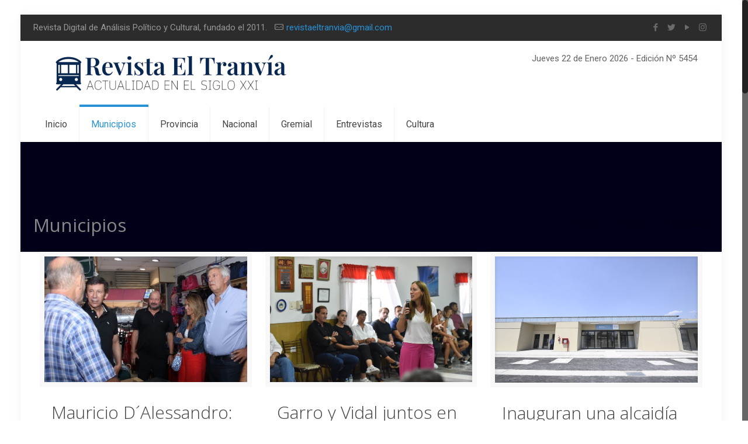

--- FILE ---
content_type: text/html; charset=UTF-8
request_url: https://revistaeltranvia.com.ar/category/municipios/page/60/
body_size: 19167
content:
<!DOCTYPE html>
<html class="no-js" lang="es">

<!-- head -->
<head>

<!-- meta -->
<meta charset="UTF-8" />
<meta name="viewport" content="width=device-width, initial-scale=1, maximum-scale=1" />
<meta name="description" content="Just another WordPress site" />

<link rel="shortcut icon" href="https://revistaeltranvia.com.ar/wp-content/uploads/2026/01/Favicon-2026.png" />	
<link rel="apple-touch-icon" href="https://revistaeltranvia.com.ar/wp-content/uploads/2026/01/Logo-2026.png" />
	

<!-- wp_head() -->
<!-- script | dynamic -->
<script id="mfn-dnmc-config-js">
//<![CDATA[
window.mfn = {mobile_init:1240,nicescroll:40,parallax:"translate3d",responsive:1,retina_js:0};
window.mfn_lightbox = {disable:false,disableMobile:false,title:false,};
window.mfn_sliders = {blog:0,clients:0,offer:0,portfolio:0,shop:0,slider:0,testimonials:0};
//]]>
</script>
<meta name='robots' content='index, follow, max-image-preview:large, max-snippet:-1, max-video-preview:-1' />

	<!-- This site is optimized with the Yoast SEO plugin v25.6 - https://yoast.com/wordpress/plugins/seo/ -->
	<title>Municipios archivos - Página 60 de 190 - Revista El Tranvía</title>
	<link rel="canonical" href="https://revistaeltranvia.com.ar/category/municipios/page/60/" />
	<link rel="prev" href="https://revistaeltranvia.com.ar/category/municipios/page/59/" />
	<link rel="next" href="https://revistaeltranvia.com.ar/category/municipios/page/61/" />
	<meta property="og:locale" content="es_ES" />
	<meta property="og:type" content="article" />
	<meta property="og:title" content="Municipios archivos - Página 60 de 190 - Revista El Tranvía" />
	<meta property="og:url" content="https://revistaeltranvia.com.ar/category/municipios/" />
	<meta property="og:site_name" content="Revista El Tranvía" />
	<meta name="twitter:card" content="summary_large_image" />
	<meta name="twitter:site" content="@RevistaTranvia" />
	<script type="application/ld+json" class="yoast-schema-graph">{"@context":"https://schema.org","@graph":[{"@type":"CollectionPage","@id":"https://revistaeltranvia.com.ar/category/municipios/","url":"https://revistaeltranvia.com.ar/category/municipios/page/60/","name":"Municipios archivos - Página 60 de 190 - Revista El Tranvía","isPartOf":{"@id":"https://revistaeltranvia.com.ar/#website"},"primaryImageOfPage":{"@id":"https://revistaeltranvia.com.ar/category/municipios/page/60/#primaryimage"},"image":{"@id":"https://revistaeltranvia.com.ar/category/municipios/page/60/#primaryimage"},"thumbnailUrl":"https://revistaeltranvia.com.ar/wp-content/uploads/2023/03/Posse-Carusso-y-D´Alessandro.jpeg","breadcrumb":{"@id":"https://revistaeltranvia.com.ar/category/municipios/page/60/#breadcrumb"},"inLanguage":"es"},{"@type":"ImageObject","inLanguage":"es","@id":"https://revistaeltranvia.com.ar/category/municipios/page/60/#primaryimage","url":"https://revistaeltranvia.com.ar/wp-content/uploads/2023/03/Posse-Carusso-y-D´Alessandro.jpeg","contentUrl":"https://revistaeltranvia.com.ar/wp-content/uploads/2023/03/Posse-Carusso-y-D´Alessandro.jpeg","width":900,"height":599,"caption":"Posse, Carusso y D´Alessandro"},{"@type":"BreadcrumbList","@id":"https://revistaeltranvia.com.ar/category/municipios/page/60/#breadcrumb","itemListElement":[{"@type":"ListItem","position":1,"name":"Portada","item":"https://revistaeltranvia.com.ar/"},{"@type":"ListItem","position":2,"name":"Municipios"}]},{"@type":"WebSite","@id":"https://revistaeltranvia.com.ar/#website","url":"https://revistaeltranvia.com.ar/","name":"Revista El Tranvía","description":"Revista digital de análisis político y cultural","publisher":{"@id":"https://revistaeltranvia.com.ar/#organization"},"potentialAction":[{"@type":"SearchAction","target":{"@type":"EntryPoint","urlTemplate":"https://revistaeltranvia.com.ar/?s={search_term_string}"},"query-input":{"@type":"PropertyValueSpecification","valueRequired":true,"valueName":"search_term_string"}}],"inLanguage":"es"},{"@type":"Organization","@id":"https://revistaeltranvia.com.ar/#organization","name":"Revista El Tranvia","url":"https://revistaeltranvia.com.ar/","logo":{"@type":"ImageObject","inLanguage":"es","@id":"https://revistaeltranvia.com.ar/#/schema/logo/image/","url":"https://revistaeltranvia.com.ar/wp-content/uploads/2017/08/Logo-tranvia.png","contentUrl":"https://revistaeltranvia.com.ar/wp-content/uploads/2017/08/Logo-tranvia.png","width":197,"height":59,"caption":"Revista El Tranvia"},"image":{"@id":"https://revistaeltranvia.com.ar/#/schema/logo/image/"},"sameAs":["https://www.facebook.com/revistaeltranvia/","https://x.com/RevistaTranvia","http://revistaeltranvia","https://www.youtube.com/channel/UCOcJjC_cA2PU15dxD6qFLDg?view_as=subscriber"]}]}</script>
	<!-- / Yoast SEO plugin. -->


<link rel='dns-prefetch' href='//static.addtoany.com' />
<link rel='dns-prefetch' href='//www.googletagmanager.com' />
<link rel='dns-prefetch' href='//fonts.googleapis.com' />
<link rel='dns-prefetch' href='//pagead2.googlesyndication.com' />
<link rel="alternate" type="application/rss+xml" title="Revista El Tranvía &raquo; Feed" href="https://revistaeltranvia.com.ar/feed/" />
<link rel="alternate" type="application/rss+xml" title="Revista El Tranvía &raquo; Feed de los comentarios" href="https://revistaeltranvia.com.ar/comments/feed/" />
<link rel="alternate" type="application/rss+xml" title="Revista El Tranvía &raquo; Categoría Municipios del feed" href="https://revistaeltranvia.com.ar/category/municipios/feed/" />
<script type="text/javascript">
/* <![CDATA[ */
window._wpemojiSettings = {"baseUrl":"https:\/\/s.w.org\/images\/core\/emoji\/15.0.3\/72x72\/","ext":".png","svgUrl":"https:\/\/s.w.org\/images\/core\/emoji\/15.0.3\/svg\/","svgExt":".svg","source":{"concatemoji":"https:\/\/revistaeltranvia.com.ar\/wp-includes\/js\/wp-emoji-release.min.js?ver=6.6.4"}};
/*! This file is auto-generated */
!function(i,n){var o,s,e;function c(e){try{var t={supportTests:e,timestamp:(new Date).valueOf()};sessionStorage.setItem(o,JSON.stringify(t))}catch(e){}}function p(e,t,n){e.clearRect(0,0,e.canvas.width,e.canvas.height),e.fillText(t,0,0);var t=new Uint32Array(e.getImageData(0,0,e.canvas.width,e.canvas.height).data),r=(e.clearRect(0,0,e.canvas.width,e.canvas.height),e.fillText(n,0,0),new Uint32Array(e.getImageData(0,0,e.canvas.width,e.canvas.height).data));return t.every(function(e,t){return e===r[t]})}function u(e,t,n){switch(t){case"flag":return n(e,"\ud83c\udff3\ufe0f\u200d\u26a7\ufe0f","\ud83c\udff3\ufe0f\u200b\u26a7\ufe0f")?!1:!n(e,"\ud83c\uddfa\ud83c\uddf3","\ud83c\uddfa\u200b\ud83c\uddf3")&&!n(e,"\ud83c\udff4\udb40\udc67\udb40\udc62\udb40\udc65\udb40\udc6e\udb40\udc67\udb40\udc7f","\ud83c\udff4\u200b\udb40\udc67\u200b\udb40\udc62\u200b\udb40\udc65\u200b\udb40\udc6e\u200b\udb40\udc67\u200b\udb40\udc7f");case"emoji":return!n(e,"\ud83d\udc26\u200d\u2b1b","\ud83d\udc26\u200b\u2b1b")}return!1}function f(e,t,n){var r="undefined"!=typeof WorkerGlobalScope&&self instanceof WorkerGlobalScope?new OffscreenCanvas(300,150):i.createElement("canvas"),a=r.getContext("2d",{willReadFrequently:!0}),o=(a.textBaseline="top",a.font="600 32px Arial",{});return e.forEach(function(e){o[e]=t(a,e,n)}),o}function t(e){var t=i.createElement("script");t.src=e,t.defer=!0,i.head.appendChild(t)}"undefined"!=typeof Promise&&(o="wpEmojiSettingsSupports",s=["flag","emoji"],n.supports={everything:!0,everythingExceptFlag:!0},e=new Promise(function(e){i.addEventListener("DOMContentLoaded",e,{once:!0})}),new Promise(function(t){var n=function(){try{var e=JSON.parse(sessionStorage.getItem(o));if("object"==typeof e&&"number"==typeof e.timestamp&&(new Date).valueOf()<e.timestamp+604800&&"object"==typeof e.supportTests)return e.supportTests}catch(e){}return null}();if(!n){if("undefined"!=typeof Worker&&"undefined"!=typeof OffscreenCanvas&&"undefined"!=typeof URL&&URL.createObjectURL&&"undefined"!=typeof Blob)try{var e="postMessage("+f.toString()+"("+[JSON.stringify(s),u.toString(),p.toString()].join(",")+"));",r=new Blob([e],{type:"text/javascript"}),a=new Worker(URL.createObjectURL(r),{name:"wpTestEmojiSupports"});return void(a.onmessage=function(e){c(n=e.data),a.terminate(),t(n)})}catch(e){}c(n=f(s,u,p))}t(n)}).then(function(e){for(var t in e)n.supports[t]=e[t],n.supports.everything=n.supports.everything&&n.supports[t],"flag"!==t&&(n.supports.everythingExceptFlag=n.supports.everythingExceptFlag&&n.supports[t]);n.supports.everythingExceptFlag=n.supports.everythingExceptFlag&&!n.supports.flag,n.DOMReady=!1,n.readyCallback=function(){n.DOMReady=!0}}).then(function(){return e}).then(function(){var e;n.supports.everything||(n.readyCallback(),(e=n.source||{}).concatemoji?t(e.concatemoji):e.wpemoji&&e.twemoji&&(t(e.twemoji),t(e.wpemoji)))}))}((window,document),window._wpemojiSettings);
/* ]]> */
</script>
<link rel='stylesheet' id='astero_css-css' href='https://revistaeltranvia.com.ar/wp-content/plugins/climaa/public/css/style.css?ver=6.6.4' type='text/css' media='all' />
<link rel='stylesheet' id='astero_custom_css-css' href='https://revistaeltranvia.com.ar/wp-content/plugins/climaa/public/css/custom.css?ver=6.6.4' type='text/css' media='all' />
<link rel='stylesheet' id='sbi_styles-css' href='https://revistaeltranvia.com.ar/wp-content/plugins/instagram-feed/css/sbi-styles.min.css?ver=6.10.0' type='text/css' media='all' />
<style id='wp-emoji-styles-inline-css' type='text/css'>

	img.wp-smiley, img.emoji {
		display: inline !important;
		border: none !important;
		box-shadow: none !important;
		height: 1em !important;
		width: 1em !important;
		margin: 0 0.07em !important;
		vertical-align: -0.1em !important;
		background: none !important;
		padding: 0 !important;
	}
</style>
<link rel='stylesheet' id='wp-block-library-css' href='https://revistaeltranvia.com.ar/wp-includes/css/dist/block-library/style.min.css?ver=6.6.4' type='text/css' media='all' />
<style id='classic-theme-styles-inline-css' type='text/css'>
/*! This file is auto-generated */
.wp-block-button__link{color:#fff;background-color:#32373c;border-radius:9999px;box-shadow:none;text-decoration:none;padding:calc(.667em + 2px) calc(1.333em + 2px);font-size:1.125em}.wp-block-file__button{background:#32373c;color:#fff;text-decoration:none}
</style>
<style id='global-styles-inline-css' type='text/css'>
:root{--wp--preset--aspect-ratio--square: 1;--wp--preset--aspect-ratio--4-3: 4/3;--wp--preset--aspect-ratio--3-4: 3/4;--wp--preset--aspect-ratio--3-2: 3/2;--wp--preset--aspect-ratio--2-3: 2/3;--wp--preset--aspect-ratio--16-9: 16/9;--wp--preset--aspect-ratio--9-16: 9/16;--wp--preset--color--black: #000000;--wp--preset--color--cyan-bluish-gray: #abb8c3;--wp--preset--color--white: #ffffff;--wp--preset--color--pale-pink: #f78da7;--wp--preset--color--vivid-red: #cf2e2e;--wp--preset--color--luminous-vivid-orange: #ff6900;--wp--preset--color--luminous-vivid-amber: #fcb900;--wp--preset--color--light-green-cyan: #7bdcb5;--wp--preset--color--vivid-green-cyan: #00d084;--wp--preset--color--pale-cyan-blue: #8ed1fc;--wp--preset--color--vivid-cyan-blue: #0693e3;--wp--preset--color--vivid-purple: #9b51e0;--wp--preset--gradient--vivid-cyan-blue-to-vivid-purple: linear-gradient(135deg,rgba(6,147,227,1) 0%,rgb(155,81,224) 100%);--wp--preset--gradient--light-green-cyan-to-vivid-green-cyan: linear-gradient(135deg,rgb(122,220,180) 0%,rgb(0,208,130) 100%);--wp--preset--gradient--luminous-vivid-amber-to-luminous-vivid-orange: linear-gradient(135deg,rgba(252,185,0,1) 0%,rgba(255,105,0,1) 100%);--wp--preset--gradient--luminous-vivid-orange-to-vivid-red: linear-gradient(135deg,rgba(255,105,0,1) 0%,rgb(207,46,46) 100%);--wp--preset--gradient--very-light-gray-to-cyan-bluish-gray: linear-gradient(135deg,rgb(238,238,238) 0%,rgb(169,184,195) 100%);--wp--preset--gradient--cool-to-warm-spectrum: linear-gradient(135deg,rgb(74,234,220) 0%,rgb(151,120,209) 20%,rgb(207,42,186) 40%,rgb(238,44,130) 60%,rgb(251,105,98) 80%,rgb(254,248,76) 100%);--wp--preset--gradient--blush-light-purple: linear-gradient(135deg,rgb(255,206,236) 0%,rgb(152,150,240) 100%);--wp--preset--gradient--blush-bordeaux: linear-gradient(135deg,rgb(254,205,165) 0%,rgb(254,45,45) 50%,rgb(107,0,62) 100%);--wp--preset--gradient--luminous-dusk: linear-gradient(135deg,rgb(255,203,112) 0%,rgb(199,81,192) 50%,rgb(65,88,208) 100%);--wp--preset--gradient--pale-ocean: linear-gradient(135deg,rgb(255,245,203) 0%,rgb(182,227,212) 50%,rgb(51,167,181) 100%);--wp--preset--gradient--electric-grass: linear-gradient(135deg,rgb(202,248,128) 0%,rgb(113,206,126) 100%);--wp--preset--gradient--midnight: linear-gradient(135deg,rgb(2,3,129) 0%,rgb(40,116,252) 100%);--wp--preset--font-size--small: 13px;--wp--preset--font-size--medium: 20px;--wp--preset--font-size--large: 36px;--wp--preset--font-size--x-large: 42px;--wp--preset--spacing--20: 0.44rem;--wp--preset--spacing--30: 0.67rem;--wp--preset--spacing--40: 1rem;--wp--preset--spacing--50: 1.5rem;--wp--preset--spacing--60: 2.25rem;--wp--preset--spacing--70: 3.38rem;--wp--preset--spacing--80: 5.06rem;--wp--preset--shadow--natural: 6px 6px 9px rgba(0, 0, 0, 0.2);--wp--preset--shadow--deep: 12px 12px 50px rgba(0, 0, 0, 0.4);--wp--preset--shadow--sharp: 6px 6px 0px rgba(0, 0, 0, 0.2);--wp--preset--shadow--outlined: 6px 6px 0px -3px rgba(255, 255, 255, 1), 6px 6px rgba(0, 0, 0, 1);--wp--preset--shadow--crisp: 6px 6px 0px rgba(0, 0, 0, 1);}:where(.is-layout-flex){gap: 0.5em;}:where(.is-layout-grid){gap: 0.5em;}body .is-layout-flex{display: flex;}.is-layout-flex{flex-wrap: wrap;align-items: center;}.is-layout-flex > :is(*, div){margin: 0;}body .is-layout-grid{display: grid;}.is-layout-grid > :is(*, div){margin: 0;}:where(.wp-block-columns.is-layout-flex){gap: 2em;}:where(.wp-block-columns.is-layout-grid){gap: 2em;}:where(.wp-block-post-template.is-layout-flex){gap: 1.25em;}:where(.wp-block-post-template.is-layout-grid){gap: 1.25em;}.has-black-color{color: var(--wp--preset--color--black) !important;}.has-cyan-bluish-gray-color{color: var(--wp--preset--color--cyan-bluish-gray) !important;}.has-white-color{color: var(--wp--preset--color--white) !important;}.has-pale-pink-color{color: var(--wp--preset--color--pale-pink) !important;}.has-vivid-red-color{color: var(--wp--preset--color--vivid-red) !important;}.has-luminous-vivid-orange-color{color: var(--wp--preset--color--luminous-vivid-orange) !important;}.has-luminous-vivid-amber-color{color: var(--wp--preset--color--luminous-vivid-amber) !important;}.has-light-green-cyan-color{color: var(--wp--preset--color--light-green-cyan) !important;}.has-vivid-green-cyan-color{color: var(--wp--preset--color--vivid-green-cyan) !important;}.has-pale-cyan-blue-color{color: var(--wp--preset--color--pale-cyan-blue) !important;}.has-vivid-cyan-blue-color{color: var(--wp--preset--color--vivid-cyan-blue) !important;}.has-vivid-purple-color{color: var(--wp--preset--color--vivid-purple) !important;}.has-black-background-color{background-color: var(--wp--preset--color--black) !important;}.has-cyan-bluish-gray-background-color{background-color: var(--wp--preset--color--cyan-bluish-gray) !important;}.has-white-background-color{background-color: var(--wp--preset--color--white) !important;}.has-pale-pink-background-color{background-color: var(--wp--preset--color--pale-pink) !important;}.has-vivid-red-background-color{background-color: var(--wp--preset--color--vivid-red) !important;}.has-luminous-vivid-orange-background-color{background-color: var(--wp--preset--color--luminous-vivid-orange) !important;}.has-luminous-vivid-amber-background-color{background-color: var(--wp--preset--color--luminous-vivid-amber) !important;}.has-light-green-cyan-background-color{background-color: var(--wp--preset--color--light-green-cyan) !important;}.has-vivid-green-cyan-background-color{background-color: var(--wp--preset--color--vivid-green-cyan) !important;}.has-pale-cyan-blue-background-color{background-color: var(--wp--preset--color--pale-cyan-blue) !important;}.has-vivid-cyan-blue-background-color{background-color: var(--wp--preset--color--vivid-cyan-blue) !important;}.has-vivid-purple-background-color{background-color: var(--wp--preset--color--vivid-purple) !important;}.has-black-border-color{border-color: var(--wp--preset--color--black) !important;}.has-cyan-bluish-gray-border-color{border-color: var(--wp--preset--color--cyan-bluish-gray) !important;}.has-white-border-color{border-color: var(--wp--preset--color--white) !important;}.has-pale-pink-border-color{border-color: var(--wp--preset--color--pale-pink) !important;}.has-vivid-red-border-color{border-color: var(--wp--preset--color--vivid-red) !important;}.has-luminous-vivid-orange-border-color{border-color: var(--wp--preset--color--luminous-vivid-orange) !important;}.has-luminous-vivid-amber-border-color{border-color: var(--wp--preset--color--luminous-vivid-amber) !important;}.has-light-green-cyan-border-color{border-color: var(--wp--preset--color--light-green-cyan) !important;}.has-vivid-green-cyan-border-color{border-color: var(--wp--preset--color--vivid-green-cyan) !important;}.has-pale-cyan-blue-border-color{border-color: var(--wp--preset--color--pale-cyan-blue) !important;}.has-vivid-cyan-blue-border-color{border-color: var(--wp--preset--color--vivid-cyan-blue) !important;}.has-vivid-purple-border-color{border-color: var(--wp--preset--color--vivid-purple) !important;}.has-vivid-cyan-blue-to-vivid-purple-gradient-background{background: var(--wp--preset--gradient--vivid-cyan-blue-to-vivid-purple) !important;}.has-light-green-cyan-to-vivid-green-cyan-gradient-background{background: var(--wp--preset--gradient--light-green-cyan-to-vivid-green-cyan) !important;}.has-luminous-vivid-amber-to-luminous-vivid-orange-gradient-background{background: var(--wp--preset--gradient--luminous-vivid-amber-to-luminous-vivid-orange) !important;}.has-luminous-vivid-orange-to-vivid-red-gradient-background{background: var(--wp--preset--gradient--luminous-vivid-orange-to-vivid-red) !important;}.has-very-light-gray-to-cyan-bluish-gray-gradient-background{background: var(--wp--preset--gradient--very-light-gray-to-cyan-bluish-gray) !important;}.has-cool-to-warm-spectrum-gradient-background{background: var(--wp--preset--gradient--cool-to-warm-spectrum) !important;}.has-blush-light-purple-gradient-background{background: var(--wp--preset--gradient--blush-light-purple) !important;}.has-blush-bordeaux-gradient-background{background: var(--wp--preset--gradient--blush-bordeaux) !important;}.has-luminous-dusk-gradient-background{background: var(--wp--preset--gradient--luminous-dusk) !important;}.has-pale-ocean-gradient-background{background: var(--wp--preset--gradient--pale-ocean) !important;}.has-electric-grass-gradient-background{background: var(--wp--preset--gradient--electric-grass) !important;}.has-midnight-gradient-background{background: var(--wp--preset--gradient--midnight) !important;}.has-small-font-size{font-size: var(--wp--preset--font-size--small) !important;}.has-medium-font-size{font-size: var(--wp--preset--font-size--medium) !important;}.has-large-font-size{font-size: var(--wp--preset--font-size--large) !important;}.has-x-large-font-size{font-size: var(--wp--preset--font-size--x-large) !important;}
:where(.wp-block-post-template.is-layout-flex){gap: 1.25em;}:where(.wp-block-post-template.is-layout-grid){gap: 1.25em;}
:where(.wp-block-columns.is-layout-flex){gap: 2em;}:where(.wp-block-columns.is-layout-grid){gap: 2em;}
:root :where(.wp-block-pullquote){font-size: 1.5em;line-height: 1.6;}
</style>
<link rel='stylesheet' id='contact-form-7-css' href='https://revistaeltranvia.com.ar/wp-content/plugins/contact-form-7/includes/css/styles.css?ver=6.0.6' type='text/css' media='all' />
<link rel='stylesheet' id='rs-plugin-settings-css' href='https://revistaeltranvia.com.ar/wp-content/plugins/revslider/public/assets/css/settings.css?ver=5.4.5.1' type='text/css' media='all' />
<style id='rs-plugin-settings-inline-css' type='text/css'>
#rs-demo-id {}
</style>
<link rel='stylesheet' id='tiempocom_style-css' href='https://revistaeltranvia.com.ar/wp-content/plugins/tiempocom/static/css/default.css?ver=6.6.4' type='text/css' media='all' />
<link rel='stylesheet' id='wabtn-style-css' href='https://revistaeltranvia.com.ar/wp-content/plugins/whatsapp/style.css?ver=6.6.4' type='text/css' media='all' />
<link rel='stylesheet' id='style-css' href='https://revistaeltranvia.com.ar/wp-content/themes/betheme/style.css?ver=20.2' type='text/css' media='all' />
<link rel='stylesheet' id='mfn-base-css' href='https://revistaeltranvia.com.ar/wp-content/themes/betheme/css/base.css?ver=20.2' type='text/css' media='all' />
<link rel='stylesheet' id='mfn-layout-css' href='https://revistaeltranvia.com.ar/wp-content/themes/betheme/css/layout.css?ver=20.2' type='text/css' media='all' />
<link rel='stylesheet' id='mfn-shortcodes-css' href='https://revistaeltranvia.com.ar/wp-content/themes/betheme/css/shortcodes.css?ver=20.2' type='text/css' media='all' />
<link rel='stylesheet' id='mfn-animations-css' href='https://revistaeltranvia.com.ar/wp-content/themes/betheme/assets/animations/animations.min.css?ver=20.2' type='text/css' media='all' />
<link rel='stylesheet' id='mfn-jquery-ui-css' href='https://revistaeltranvia.com.ar/wp-content/themes/betheme/assets/ui/jquery.ui.all.css?ver=20.2' type='text/css' media='all' />
<link rel='stylesheet' id='mfn-jplayer-css' href='https://revistaeltranvia.com.ar/wp-content/themes/betheme/assets/jplayer/css/jplayer.blue.monday.css?ver=20.2' type='text/css' media='all' />
<link rel='stylesheet' id='mfn-responsive-css' href='https://revistaeltranvia.com.ar/wp-content/themes/betheme/css/responsive.css?ver=20.2' type='text/css' media='all' />
<link rel='stylesheet' id='mfn-skin-blue-css' href='https://revistaeltranvia.com.ar/wp-content/themes/betheme/css/skins/blue/style.css?ver=20.2' type='text/css' media='all' />
<link rel='stylesheet' id='Roboto-css' href='https://fonts.googleapis.com/css?family=Roboto%3A1%2C300%2C400%2C400italic%2C700&#038;ver=6.6.4' type='text/css' media='all' />
<link rel='stylesheet' id='Open+Sans-css' href='https://fonts.googleapis.com/css?family=Open+Sans%3A1%2C300%2C400%2C400italic%2C700&#038;ver=6.6.4' type='text/css' media='all' />
<link rel='stylesheet' id='addtoany-css' href='https://revistaeltranvia.com.ar/wp-content/plugins/add-to-any/addtoany.min.css?ver=1.16' type='text/css' media='all' />
<style id='addtoany-inline-css' type='text/css'>
@media screen and (max-width:980px){
.a2a_floating_style.a2a_vertical_style{display:none;}
}
</style>
<script type="text/javascript" id="addtoany-core-js-before">
/* <![CDATA[ */
window.a2a_config=window.a2a_config||{};a2a_config.callbacks=[];a2a_config.overlays=[];a2a_config.templates={};a2a_localize = {
	Share: "Compartir",
	Save: "Guardar",
	Subscribe: "Suscribir",
	Email: "Correo electrónico",
	Bookmark: "Marcador",
	ShowAll: "Mostrar todo",
	ShowLess: "Mostrar menos",
	FindServices: "Encontrar servicio(s)",
	FindAnyServiceToAddTo: "Encuentra al instante cualquier servicio para añadir a",
	PoweredBy: "Funciona con",
	ShareViaEmail: "Compartir por correo electrónico",
	SubscribeViaEmail: "Suscribirse a través de correo electrónico",
	BookmarkInYourBrowser: "Añadir a marcadores de tu navegador",
	BookmarkInstructions: "Presiona «Ctrl+D» o «\u2318+D» para añadir esta página a marcadores",
	AddToYourFavorites: "Añadir a tus favoritos",
	SendFromWebOrProgram: "Enviar desde cualquier dirección o programa de correo electrónico ",
	EmailProgram: "Programa de correo electrónico",
	More: "Más&#8230;",
	ThanksForSharing: "¡Gracias por compartir!",
	ThanksForFollowing: "¡Gracias por seguirnos!"
};
/* ]]> */
</script>
<script type="text/javascript" defer src="https://static.addtoany.com/menu/page.js" id="addtoany-core-js"></script>
<script type="text/javascript" src="https://revistaeltranvia.com.ar/wp-includes/js/jquery/jquery.min.js?ver=3.7.1" id="jquery-core-js"></script>
<script type="text/javascript" src="https://revistaeltranvia.com.ar/wp-includes/js/jquery/jquery-migrate.min.js?ver=3.4.1" id="jquery-migrate-js"></script>
<script type="text/javascript" defer src="https://revistaeltranvia.com.ar/wp-content/plugins/add-to-any/addtoany.min.js?ver=1.1" id="addtoany-jquery-js"></script>
<script type="text/javascript" src="https://revistaeltranvia.com.ar/wp-content/plugins/revslider/public/assets/js/jquery.themepunch.tools.min.js?ver=5.4.5.1" id="tp-tools-js"></script>
<script type="text/javascript" src="https://revistaeltranvia.com.ar/wp-content/plugins/revslider/public/assets/js/jquery.themepunch.revolution.min.js?ver=5.4.5.1" id="revmin-js"></script>

<!-- Fragmento de código de la etiqueta de Google (gtag.js) añadida por Site Kit -->
<!-- Fragmento de código de Google Analytics añadido por Site Kit -->
<script type="text/javascript" src="https://www.googletagmanager.com/gtag/js?id=GT-5TQWFQH" id="google_gtagjs-js" async></script>
<script type="text/javascript" id="google_gtagjs-js-after">
/* <![CDATA[ */
window.dataLayer = window.dataLayer || [];function gtag(){dataLayer.push(arguments);}
gtag("set","linker",{"domains":["revistaeltranvia.com.ar"]});
gtag("js", new Date());
gtag("set", "developer_id.dZTNiMT", true);
gtag("config", "GT-5TQWFQH");
/* ]]> */
</script>
<link rel="https://api.w.org/" href="https://revistaeltranvia.com.ar/wp-json/" /><link rel="alternate" title="JSON" type="application/json" href="https://revistaeltranvia.com.ar/wp-json/wp/v2/categories/318" /><link rel="EditURI" type="application/rsd+xml" title="RSD" href="https://revistaeltranvia.com.ar/xmlrpc.php?rsd" />
<meta name="generator" content="WordPress 6.6.4" />
<meta name="generator" content="Site Kit by Google 1.170.0" /><script async src="https://pagead2.googlesyndication.com/pagead/js/adsbygoogle.js?client=ca-pub-1395312519503305"
     crossorigin="anonymous"></script>
<!-- Google Webmaster Tools plugin for WordPress -->
<meta name="google-site-verification" content="bogFYOQMpUn0iFkF6A9Qhvq2qqSAX3YNE9wCxB-q4AE" />
<!-- style | dynamic -->
<style id="mfn-dnmc-style-css">
@media only screen and (min-width: 1240px) {body:not(.header-simple) #Top_bar #menu{display:block!important}.tr-menu #Top_bar #menu{background:none!important}#Top_bar .menu > li > ul.mfn-megamenu{width:984px}#Top_bar .menu > li > ul.mfn-megamenu > li{float:left}#Top_bar .menu > li > ul.mfn-megamenu > li.mfn-megamenu-cols-1{width:100%}#Top_bar .menu > li > ul.mfn-megamenu > li.mfn-megamenu-cols-2{width:50%}#Top_bar .menu > li > ul.mfn-megamenu > li.mfn-megamenu-cols-3{width:33.33%}#Top_bar .menu > li > ul.mfn-megamenu > li.mfn-megamenu-cols-4{width:25%}#Top_bar .menu > li > ul.mfn-megamenu > li.mfn-megamenu-cols-5{width:20%}#Top_bar .menu > li > ul.mfn-megamenu > li.mfn-megamenu-cols-6{width:16.66%}#Top_bar .menu > li > ul.mfn-megamenu > li > ul{display:block!important;position:inherit;left:auto;top:auto;border-width:0 1px 0 0}#Top_bar .menu > li > ul.mfn-megamenu > li:last-child > ul{border:0}#Top_bar .menu > li > ul.mfn-megamenu > li > ul li{width:auto}#Top_bar .menu > li > ul.mfn-megamenu a.mfn-megamenu-title{text-transform:uppercase;font-weight:400;background:none}#Top_bar .menu > li > ul.mfn-megamenu a .menu-arrow{display:none}.menuo-right #Top_bar .menu > li > ul.mfn-megamenu{left:auto;right:0}.menuo-right #Top_bar .menu > li > ul.mfn-megamenu-bg{box-sizing:border-box}#Top_bar .menu > li > ul.mfn-megamenu-bg{padding:20px 166px 20px 20px;background-repeat:no-repeat;background-position:right bottom}.rtl #Top_bar .menu > li > ul.mfn-megamenu-bg{padding-left:166px;padding-right:20px;background-position:left bottom}#Top_bar .menu > li > ul.mfn-megamenu-bg > li{background:none}#Top_bar .menu > li > ul.mfn-megamenu-bg > li a{border:none}#Top_bar .menu > li > ul.mfn-megamenu-bg > li > ul{background:none!important;-webkit-box-shadow:0 0 0 0;-moz-box-shadow:0 0 0 0;box-shadow:0 0 0 0}.mm-vertical #Top_bar .container{position:relative;}.mm-vertical #Top_bar .top_bar_left{position:static;}.mm-vertical #Top_bar .menu > li ul{box-shadow:0 0 0 0 transparent!important;background-image:none;}.mm-vertical #Top_bar .menu > li > ul.mfn-megamenu{width:98%!important;margin:0 1%;padding:20px 0;}.mm-vertical.header-plain #Top_bar .menu > li > ul.mfn-megamenu{width:100%!important;margin:0;}.mm-vertical #Top_bar .menu > li > ul.mfn-megamenu > li{display:table-cell;float:none!important;width:10%;padding:0 15px;border-right:1px solid rgba(0, 0, 0, 0.05);}.mm-vertical #Top_bar .menu > li > ul.mfn-megamenu > li:last-child{border-right-width:0}.mm-vertical #Top_bar .menu > li > ul.mfn-megamenu > li.hide-border{border-right-width:0}.mm-vertical #Top_bar .menu > li > ul.mfn-megamenu > li a{border-bottom-width:0;padding:9px 15px;line-height:120%;}.mm-vertical #Top_bar .menu > li > ul.mfn-megamenu a.mfn-megamenu-title{font-weight:700;}.rtl .mm-vertical #Top_bar .menu > li > ul.mfn-megamenu > li:first-child{border-right-width:0}.rtl .mm-vertical #Top_bar .menu > li > ul.mfn-megamenu > li:last-child{border-right-width:1px}#Header_creative #Top_bar .menu > li > ul.mfn-megamenu{width:980px!important;margin:0;}.header-plain:not(.menuo-right) #Header .top_bar_left{width:auto!important}.header-stack.header-center #Top_bar #menu{display:inline-block!important}.header-simple #Top_bar #menu{display:none;height:auto;width:300px;bottom:auto;top:100%;right:1px;position:absolute;margin:0}.header-simple #Header a.responsive-menu-toggle{display:block;right:10px}.header-simple #Top_bar #menu > ul{width:100%;float:left}.header-simple #Top_bar #menu ul li{width:100%;padding-bottom:0;border-right:0;position:relative}.header-simple #Top_bar #menu ul li a{padding:0 20px;margin:0;display:block;height:auto;line-height:normal;border:none}.header-simple #Top_bar #menu ul li a:after{display:none}.header-simple #Top_bar #menu ul li a span{border:none;line-height:44px;display:inline;padding:0}.header-simple #Top_bar #menu ul li.submenu .menu-toggle{display:block;position:absolute;right:0;top:0;width:44px;height:44px;line-height:44px;font-size:30px;font-weight:300;text-align:center;cursor:pointer;color:#444;opacity:0.33;}.header-simple #Top_bar #menu ul li.submenu .menu-toggle:after{content:"+"}.header-simple #Top_bar #menu ul li.hover > .menu-toggle:after{content:"-"}.header-simple #Top_bar #menu ul li.hover a{border-bottom:0}.header-simple #Top_bar #menu ul.mfn-megamenu li .menu-toggle{display:none}.header-simple #Top_bar #menu ul li ul{position:relative!important;left:0!important;top:0;padding:0;margin:0!important;width:auto!important;background-image:none}.header-simple #Top_bar #menu ul li ul li{width:100%!important;display:block;padding:0;}.header-simple #Top_bar #menu ul li ul li a{padding:0 20px 0 30px}.header-simple #Top_bar #menu ul li ul li a .menu-arrow{display:none}.header-simple #Top_bar #menu ul li ul li a span{padding:0}.header-simple #Top_bar #menu ul li ul li a span:after{display:none!important}.header-simple #Top_bar .menu > li > ul.mfn-megamenu a.mfn-megamenu-title{text-transform:uppercase;font-weight:400}.header-simple #Top_bar .menu > li > ul.mfn-megamenu > li > ul{display:block!important;position:inherit;left:auto;top:auto}.header-simple #Top_bar #menu ul li ul li ul{border-left:0!important;padding:0;top:0}.header-simple #Top_bar #menu ul li ul li ul li a{padding:0 20px 0 40px}.rtl.header-simple #Top_bar #menu{left:1px;right:auto}.rtl.header-simple #Top_bar a.responsive-menu-toggle{left:10px;right:auto}.rtl.header-simple #Top_bar #menu ul li.submenu .menu-toggle{left:0;right:auto}.rtl.header-simple #Top_bar #menu ul li ul{left:auto!important;right:0!important}.rtl.header-simple #Top_bar #menu ul li ul li a{padding:0 30px 0 20px}.rtl.header-simple #Top_bar #menu ul li ul li ul li a{padding:0 40px 0 20px}.menu-highlight #Top_bar .menu > li{margin:0 2px}.menu-highlight:not(.header-creative) #Top_bar .menu > li > a{margin:20px 0;padding:0;-webkit-border-radius:5px;border-radius:5px}.menu-highlight #Top_bar .menu > li > a:after{display:none}.menu-highlight #Top_bar .menu > li > a span:not(.description){line-height:50px}.menu-highlight #Top_bar .menu > li > a span.description{display:none}.menu-highlight.header-stack #Top_bar .menu > li > a{margin:10px 0!important}.menu-highlight.header-stack #Top_bar .menu > li > a span:not(.description){line-height:40px}.menu-highlight.header-transparent #Top_bar .menu > li > a{margin:5px 0}.menu-highlight.header-simple #Top_bar #menu ul li,.menu-highlight.header-creative #Top_bar #menu ul li{margin:0}.menu-highlight.header-simple #Top_bar #menu ul li > a,.menu-highlight.header-creative #Top_bar #menu ul li > a{-webkit-border-radius:0;border-radius:0}.menu-highlight:not(.header-fixed):not(.header-simple) #Top_bar.is-sticky .menu > li > a{margin:10px 0!important;padding:5px 0!important}.menu-highlight:not(.header-fixed):not(.header-simple) #Top_bar.is-sticky .menu > li > a span{line-height:30px!important}.header-modern.menu-highlight.menuo-right .menu_wrapper{margin-right:20px}.menu-line-below #Top_bar .menu > li > a:after{top:auto;bottom:-4px}.menu-line-below #Top_bar.is-sticky .menu > li > a:after{top:auto;bottom:-4px}.menu-line-below-80 #Top_bar:not(.is-sticky) .menu > li > a:after{height:4px;left:10%;top:50%;margin-top:20px;width:80%}.menu-line-below-80-1 #Top_bar:not(.is-sticky) .menu > li > a:after{height:1px;left:10%;top:50%;margin-top:20px;width:80%}.menu-link-color #Top_bar .menu > li > a:after{display:none!important}.menu-arrow-top #Top_bar .menu > li > a:after{background:none repeat scroll 0 0 rgba(0,0,0,0)!important;border-color:#ccc transparent transparent;border-style:solid;border-width:7px 7px 0;display:block;height:0;left:50%;margin-left:-7px;top:0!important;width:0}.menu-arrow-top.header-transparent #Top_bar .menu > li > a:after,.menu-arrow-top.header-plain #Top_bar .menu > li > a:after{display:none}.menu-arrow-top #Top_bar.is-sticky .menu > li > a:after{top:0!important}.menu-arrow-bottom #Top_bar .menu > li > a:after{background:none!important;border-color:transparent transparent #ccc;border-style:solid;border-width:0 7px 7px;display:block;height:0;left:50%;margin-left:-7px;top:auto;bottom:0;width:0}.menu-arrow-bottom.header-transparent #Top_bar .menu > li > a:after,.menu-arrow-bottom.header-plain #Top_bar .menu > li > a:after{display:none}.menu-arrow-bottom #Top_bar.is-sticky .menu > li > a:after{top:auto;bottom:0}.menuo-no-borders #Top_bar .menu > li > a span:not(.description){border-right-width:0}.menuo-no-borders #Header_creative #Top_bar .menu > li > a span{border-bottom-width:0}.menuo-right #Top_bar .menu_wrapper{float:right}.menuo-right.header-stack:not(.header-center) #Top_bar .menu_wrapper{margin-right:150px}body.header-creative{padding-left:50px}body.header-creative.header-open{padding-left:250px}body.error404,body.under-construction,body.template-blank{padding-left:0!important}.header-creative.footer-fixed #Footer,.header-creative.footer-sliding #Footer,.header-creative.footer-stick #Footer.is-sticky{box-sizing:border-box;padding-left:50px;}.header-open.footer-fixed #Footer,.header-open.footer-sliding #Footer,.header-creative.footer-stick #Footer.is-sticky{padding-left:250px;}.header-rtl.header-creative.footer-fixed #Footer,.header-rtl.header-creative.footer-sliding #Footer,.header-rtl.header-creative.footer-stick #Footer.is-sticky{padding-left:0;padding-right:50px;}.header-rtl.header-open.footer-fixed #Footer,.header-rtl.header-open.footer-sliding #Footer,.header-rtl.header-creative.footer-stick #Footer.is-sticky{padding-right:250px;}#Header_creative{background:#fff;position:fixed;width:250px;height:100%;left:-200px;top:0;z-index:9002;-webkit-box-shadow:2px 0 4px 2px rgba(0,0,0,.15);box-shadow:2px 0 4px 2px rgba(0,0,0,.15)}#Header_creative .container{width:100%}#Header_creative .creative-wrapper{opacity:0;margin-right:50px}#Header_creative a.creative-menu-toggle{display:block;width:34px;height:34px;line-height:34px;font-size:22px;text-align:center;position:absolute;top:10px;right:8px;border-radius:3px}.admin-bar #Header_creative a.creative-menu-toggle{top:42px}#Header_creative #Top_bar{position:static;width:100%}#Header_creative #Top_bar .top_bar_left{width:100%!important;float:none}#Header_creative #Top_bar .top_bar_right{width:100%!important;float:none;height:auto;margin-bottom:35px;text-align:center;padding:0 20px;top:0;-webkit-box-sizing:border-box;-moz-box-sizing:border-box;box-sizing:border-box}#Header_creative #Top_bar .top_bar_right:before{display:none}#Header_creative #Top_bar .top_bar_right_wrapper{top:0}#Header_creative #Top_bar .logo{float:none;text-align:center;margin:15px 0}#Header_creative #Top_bar .menu_wrapper{float:none;margin:0 0 30px}#Header_creative #Top_bar .menu > li{width:100%;float:none;position:relative}#Header_creative #Top_bar .menu > li > a{padding:0;text-align:center}#Header_creative #Top_bar .menu > li > a:after{display:none}#Header_creative #Top_bar .menu > li > a span{border-right:0;border-bottom-width:1px;line-height:38px}#Header_creative #Top_bar .menu li ul{left:100%;right:auto;top:0;box-shadow:2px 2px 2px 0 rgba(0,0,0,0.03);-webkit-box-shadow:2px 2px 2px 0 rgba(0,0,0,0.03)}#Header_creative #Top_bar .menu > li > ul.mfn-megamenu{width:700px!important;}#Header_creative #Top_bar .menu > li > ul.mfn-megamenu > li > ul{left:0}#Header_creative #Top_bar .menu li ul li a{padding-top:9px;padding-bottom:8px}#Header_creative #Top_bar .menu li ul li ul{top:0!important}#Header_creative #Top_bar .menu > li > a span.description{display:block;font-size:13px;line-height:28px!important;clear:both}#Header_creative #Top_bar .search_wrapper{left:100%;top:auto;bottom:0}#Header_creative #Top_bar a#header_cart{display:inline-block;float:none;top:3px}#Header_creative #Top_bar a#search_button{display:inline-block;float:none;top:3px}#Header_creative #Top_bar .wpml-languages{display:inline-block;float:none;top:0}#Header_creative #Top_bar .wpml-languages.enabled:hover a.active{padding-bottom:9px}#Header_creative #Top_bar a.button.action_button{display:inline-block;float:none;top:16px;margin:0}#Header_creative #Top_bar .banner_wrapper{display:block;text-align:center}#Header_creative #Top_bar .banner_wrapper img{max-width:100%;height:auto;display:inline-block}#Header_creative #Action_bar{position:absolute;bottom:0;top:auto;clear:both;padding:0 20px;-webkit-box-sizing:border-box;-moz-box-sizing:border-box;box-sizing:border-box}#Header_creative #Action_bar .social{float:none;text-align:center;padding:5px 0 15px}#Header_creative #Action_bar .social li{margin-bottom:2px}#Header_creative .social li a{color:rgba(0,0,0,.5)}#Header_creative .social li a:hover{color:#000}#Header_creative .creative-social{position:absolute;bottom:10px;right:0;width:50px}#Header_creative .creative-social li{display:block;float:none;width:100%;text-align:center;margin-bottom:5px}.header-creative .fixed-nav.fixed-nav-prev{margin-left:50px}.header-creative.header-open .fixed-nav.fixed-nav-prev{margin-left:250px}.menuo-last #Header_creative #Top_bar .menu li.last ul{top:auto;bottom:0}.header-open #Header_creative{left:0}.header-open #Header_creative .creative-wrapper{opacity:1;margin:0!important;}.header-open #Header_creative .creative-menu-toggle,.header-open #Header_creative .creative-social{display:none}body.header-rtl.header-creative{padding-left:0;padding-right:50px}.header-rtl #Header_creative{left:auto;right:-200px}.header-rtl.nice-scroll #Header_creative{margin-right:10px}.header-rtl #Header_creative .creative-wrapper{margin-left:50px;margin-right:0}.header-rtl #Header_creative a.creative-menu-toggle{left:8px;right:auto}.header-rtl #Header_creative .creative-social{left:0;right:auto}.header-rtl #Footer #back_to_top.sticky{right:125px}.header-rtl #popup_contact{right:70px}.header-rtl #Header_creative #Top_bar .menu li ul{left:auto;right:100%}.header-rtl #Header_creative #Top_bar .search_wrapper{left:auto;right:100%;}.header-rtl .fixed-nav.fixed-nav-prev{margin-left:0!important}.header-rtl .fixed-nav.fixed-nav-next{margin-right:50px}body.header-rtl.header-creative.header-open{padding-left:0;padding-right:250px!important}.header-rtl.header-open #Header_creative{left:auto;right:0}.header-rtl.header-open #Footer #back_to_top.sticky{right:325px}.header-rtl.header-open #popup_contact{right:270px}.header-rtl.header-open .fixed-nav.fixed-nav-next{margin-right:250px}#Header_creative.active{left:-1px;}.header-rtl #Header_creative.active{left:auto;right:-1px;}#Header_creative.active .creative-wrapper{opacity:1;margin:0}.header-creative .vc_row[data-vc-full-width]{padding-left:50px}.header-creative.header-open .vc_row[data-vc-full-width]{padding-left:250px}.header-open .vc_parallax .vc_parallax-inner { left:auto; width: calc(100% - 250px); }.header-open.header-rtl .vc_parallax .vc_parallax-inner { left:0; right:auto; }#Header_creative.scroll{height:100%;overflow-y:auto}#Header_creative.scroll:not(.dropdown) .menu li ul{display:none!important}#Header_creative.scroll #Action_bar{position:static}#Header_creative.dropdown{outline:none}#Header_creative.dropdown #Top_bar .menu_wrapper{float:left}#Header_creative.dropdown #Top_bar #menu ul li{position:relative;float:left}#Header_creative.dropdown #Top_bar #menu ul li a:after{display:none}#Header_creative.dropdown #Top_bar #menu ul li a span{line-height:38px;padding:0}#Header_creative.dropdown #Top_bar #menu ul li.submenu .menu-toggle{display:block;position:absolute;right:0;top:0;width:38px;height:38px;line-height:38px;font-size:26px;font-weight:300;text-align:center;cursor:pointer;color:#444;opacity:0.33;}#Header_creative.dropdown #Top_bar #menu ul li.submenu .menu-toggle:after{content:"+"}#Header_creative.dropdown #Top_bar #menu ul li.hover > .menu-toggle:after{content:"-"}#Header_creative.dropdown #Top_bar #menu ul li.hover a{border-bottom:0}#Header_creative.dropdown #Top_bar #menu ul.mfn-megamenu li .menu-toggle{display:none}#Header_creative.dropdown #Top_bar #menu ul li ul{position:relative!important;left:0!important;top:0;padding:0;margin-left:0!important;width:auto!important;background-image:none}#Header_creative.dropdown #Top_bar #menu ul li ul li{width:100%!important}#Header_creative.dropdown #Top_bar #menu ul li ul li a{padding:0 10px;text-align:center}#Header_creative.dropdown #Top_bar #menu ul li ul li a .menu-arrow{display:none}#Header_creative.dropdown #Top_bar #menu ul li ul li a span{padding:0}#Header_creative.dropdown #Top_bar #menu ul li ul li a span:after{display:none!important}#Header_creative.dropdown #Top_bar .menu > li > ul.mfn-megamenu a.mfn-megamenu-title{text-transform:uppercase;font-weight:400}#Header_creative.dropdown #Top_bar .menu > li > ul.mfn-megamenu > li > ul{display:block!important;position:inherit;left:auto;top:auto}#Header_creative.dropdown #Top_bar #menu ul li ul li ul{border-left:0!important;padding:0;top:0}#Header_creative{transition: left .5s ease-in-out, right .5s ease-in-out;}#Header_creative .creative-wrapper{transition: opacity .5s ease-in-out, margin 0s ease-in-out .5s;}#Header_creative.active .creative-wrapper{transition: opacity .5s ease-in-out, margin 0s ease-in-out;}}@media only screen and (min-width: 1240px) {#Top_bar.is-sticky{position:fixed!important;width:100%;left:0;top:-60px;height:60px;z-index:701;background:#fff;opacity:.97;filter:alpha(opacity = 97);-webkit-box-shadow:0 2px 5px 0 rgba(0,0,0,0.1);-moz-box-shadow:0 2px 5px 0 rgba(0,0,0,0.1);box-shadow:0 2px 5px 0 rgba(0,0,0,0.1)}.layout-boxed.header-boxed #Top_bar.is-sticky{max-width:1240px;left:50%;-webkit-transform:translateX(-50%);transform:translateX(-50%)}.layout-boxed.header-boxed.nice-scroll #Top_bar.is-sticky{margin-left:-5px}#Top_bar.is-sticky .top_bar_left,#Top_bar.is-sticky .top_bar_right,#Top_bar.is-sticky .top_bar_right:before{background:none}#Top_bar.is-sticky .top_bar_right{top:-4px;height:auto;}#Top_bar.is-sticky .top_bar_right_wrapper{top:15px}.header-plain #Top_bar.is-sticky .top_bar_right_wrapper{top:0}#Top_bar.is-sticky .logo{width:auto;margin:0 30px 0 20px;padding:0}#Top_bar.is-sticky #logo{padding:5px 0!important;height:50px!important;line-height:50px!important}.logo-no-sticky-padding #Top_bar.is-sticky #logo{height:60px!important;line-height:60px!important}#Top_bar.is-sticky #logo img.logo-main{display:none}#Top_bar.is-sticky #logo img.logo-sticky{display:inline;max-height:35px;}#Top_bar.is-sticky .menu_wrapper{clear:none}#Top_bar.is-sticky .menu_wrapper .menu > li > a{padding:15px 0}#Top_bar.is-sticky .menu > li > a,#Top_bar.is-sticky .menu > li > a span{line-height:30px}#Top_bar.is-sticky .menu > li > a:after{top:auto;bottom:-4px}#Top_bar.is-sticky .menu > li > a span.description{display:none}#Top_bar.is-sticky .secondary_menu_wrapper,#Top_bar.is-sticky .banner_wrapper{display:none}.header-overlay #Top_bar.is-sticky{display:none}.sticky-dark #Top_bar.is-sticky{background:rgba(0,0,0,.8)}.sticky-dark #Top_bar.is-sticky #menu{background:rgba(0,0,0,.8)}.sticky-dark #Top_bar.is-sticky .menu > li > a{color:#fff}.sticky-dark #Top_bar.is-sticky .top_bar_right a{color:rgba(255,255,255,.5)}.sticky-dark #Top_bar.is-sticky .wpml-languages a.active,.sticky-dark #Top_bar.is-sticky .wpml-languages ul.wpml-lang-dropdown{background:rgba(0,0,0,0.3);border-color:rgba(0,0,0,0.1)}}@media only screen and (min-width: 768px) and (max-width: 1240px){.header_placeholder{height:0!important}}@media only screen and (max-width: 1239px){#Top_bar #menu{display:none;height:auto;width:300px;bottom:auto;top:100%;right:1px;position:absolute;margin:0}#Top_bar a.responsive-menu-toggle{display:block}#Top_bar #menu > ul{width:100%;float:left}#Top_bar #menu ul li{width:100%;padding-bottom:0;border-right:0;position:relative}#Top_bar #menu ul li a{padding:0 25px;margin:0;display:block;height:auto;line-height:normal;border:none}#Top_bar #menu ul li a:after{display:none}#Top_bar #menu ul li a span{border:none;line-height:44px;display:inline;padding:0}#Top_bar #menu ul li a span.description{margin:0 0 0 5px}#Top_bar #menu ul li.submenu .menu-toggle{display:block;position:absolute;right:15px;top:0;width:44px;height:44px;line-height:44px;font-size:30px;font-weight:300;text-align:center;cursor:pointer;color:#444;opacity:0.33;}#Top_bar #menu ul li.submenu .menu-toggle:after{content:"+"}#Top_bar #menu ul li.hover > .menu-toggle:after{content:"-"}#Top_bar #menu ul li.hover a{border-bottom:0}#Top_bar #menu ul li a span:after{display:none!important}#Top_bar #menu ul.mfn-megamenu li .menu-toggle{display:none}#Top_bar #menu ul li ul{position:relative!important;left:0!important;top:0;padding:0;margin-left:0!important;width:auto!important;background-image:none!important;box-shadow:0 0 0 0 transparent!important;-webkit-box-shadow:0 0 0 0 transparent!important}#Top_bar #menu ul li ul li{width:100%!important}#Top_bar #menu ul li ul li a{padding:0 20px 0 35px}#Top_bar #menu ul li ul li a .menu-arrow{display:none}#Top_bar #menu ul li ul li a span{padding:0}#Top_bar #menu ul li ul li a span:after{display:none!important}#Top_bar .menu > li > ul.mfn-megamenu a.mfn-megamenu-title{text-transform:uppercase;font-weight:400}#Top_bar .menu > li > ul.mfn-megamenu > li > ul{display:block!important;position:inherit;left:auto;top:auto}#Top_bar #menu ul li ul li ul{border-left:0!important;padding:0;top:0}#Top_bar #menu ul li ul li ul li a{padding:0 20px 0 45px}.rtl #Top_bar #menu{left:1px;right:auto}.rtl #Top_bar a.responsive-menu-toggle{left:20px;right:auto}.rtl #Top_bar #menu ul li.submenu .menu-toggle{left:15px;right:auto;border-left:none;border-right:1px solid #eee}.rtl #Top_bar #menu ul li ul{left:auto!important;right:0!important}.rtl #Top_bar #menu ul li ul li a{padding:0 30px 0 20px}.rtl #Top_bar #menu ul li ul li ul li a{padding:0 40px 0 20px}.header-stack .menu_wrapper a.responsive-menu-toggle{position:static!important;margin:11px 0!important}.header-stack .menu_wrapper #menu{left:0;right:auto}.rtl.header-stack #Top_bar #menu{left:auto;right:0}.admin-bar #Header_creative{top:32px}.header-creative.layout-boxed{padding-top:85px}.header-creative.layout-full-width #Wrapper{padding-top:60px}#Header_creative{position:fixed;width:100%;left:0!important;top:0;z-index:1001}#Header_creative .creative-wrapper{display:block!important;opacity:1!important}#Header_creative .creative-menu-toggle,#Header_creative .creative-social{display:none!important;opacity:1!important;filter:alpha(opacity=100)!important}#Header_creative #Top_bar{position:static;width:100%}#Header_creative #Top_bar #logo{height:50px;line-height:50px;padding:5px 0}#Header_creative #Top_bar #logo img.logo-sticky{max-height:40px!important}#Header_creative #logo img.logo-main{display:none}#Header_creative #logo img.logo-sticky{display:inline-block}.logo-no-sticky-padding #Header_creative #Top_bar #logo{height:60px;line-height:60px;padding:0}.logo-no-sticky-padding #Header_creative #Top_bar #logo img.logo-sticky{max-height:60px!important}#Header_creative #Top_bar #header_cart{top:21px}#Header_creative #Top_bar #search_button{top:20px}#Header_creative #Top_bar .wpml-languages{top:11px}#Header_creative #Top_bar .action_button{top:9px}#Header_creative #Top_bar .top_bar_right{height:60px;top:0}#Header_creative #Top_bar .top_bar_right:before{display:none}#Header_creative #Top_bar .top_bar_right_wrapper{top:0}#Header_creative #Action_bar{display:none}#Header_creative.scroll{overflow:visible!important}}html { background-color: #ffffff;}#Wrapper, #Content { background-color: #ffffff;}body, button, span.date_label, .timeline_items li h3 span, input[type="submit"], input[type="reset"], input[type="button"],input[type="text"], input[type="password"], input[type="tel"], input[type="email"], textarea, select, .offer_li .title h3 {font-family: "Roboto", Arial, Tahoma, sans-serif;}#menu > ul > li > a, .action_button, #overlay-menu ul li a {font-family: "Roboto", Arial, Tahoma, sans-serif;}#Subheader .title {font-family: "Open Sans", Arial, Tahoma, sans-serif;}h1, h2, h3, h4, .text-logo #logo {font-family: "Open Sans", Arial, Tahoma, sans-serif;}h5, h6 {font-family: "Roboto", Arial, Tahoma, sans-serif;}blockquote {font-family: "Open Sans", Arial, Tahoma, sans-serif;}.chart_box .chart .num, .counter .desc_wrapper .number-wrapper, .how_it_works .image .number,.pricing-box .plan-header .price, .quick_fact .number-wrapper, .woocommerce .product div.entry-summary .price {font-family: "Roboto", Arial, Tahoma, sans-serif;}body {font-size: 15px;line-height: 21px;font-weight: 400;letter-spacing: 0px;}big,.big {font-size: 16px;line-height: 28px;font-weight: 400;letter-spacing: 0px;}#menu > ul > li > a, a.button.action_button, #overlay-menu ul li a{font-size: 16px;font-weight: 400;letter-spacing: 0px;}#overlay-menu ul li a{line-height: 24px;}#Subheader .title {font-size: 31px;line-height: 31px;font-weight: 400;letter-spacing: 0px;}h1, .text-logo #logo { font-size: 30px;line-height: 0px;font-weight: 300;letter-spacing: 0px;}h2 { font-size: 30px;line-height: 31px;font-weight: 300;letter-spacing: 0px;}h3 {font-size: 26px;line-height: 29px;font-weight: 300;letter-spacing: 0px;}h4 {font-size: 22px;line-height: 27px;font-weight: 300;letter-spacing: 0px;}h5 {font-size: 16px;line-height: 21px;font-weight: 700;letter-spacing: 0px;}h6 {font-size: 15px;line-height: 21px;font-weight: 400;letter-spacing: 0px;}#Intro .intro-title { font-size: 70px;line-height: 70px;font-weight: 400;letter-spacing: 0px;}.with_aside .sidebar.columns {width: 20%;}.with_aside .sections_group {width: 80%;}.aside_both .sidebar.columns {width: 15%;}.aside_both .sidebar.sidebar-1{ margin-left: -85%;}.aside_both .sections_group {width: 70%;margin-left: 15%;}@media only screen and (min-width:1240px){#Wrapper, .with_aside .content_wrapper {max-width: 1200px;}.section_wrapper, .container {max-width: 1180px;}.layout-boxed.header-boxed #Top_bar.is-sticky{max-width: 1200px;}}@media only screen and (max-width: 767px){.section_wrapper,.container,.four.columns .widget-area { max-width: 700px !important; }}#Top_bar #logo,.header-fixed #Top_bar #logo,.header-plain #Top_bar #logo,.header-transparent #Top_bar #logo {height: 60px;line-height: 60px;padding: 15px 0;}.logo-overflow #Top_bar:not(.is-sticky) .logo {height: 90px;}#Top_bar .menu > li > a {padding: 15px 0;}.menu-highlight:not(.header-creative) #Top_bar .menu > li > a {margin: 20px 0;}.header-plain:not(.menu-highlight) #Top_bar .menu > li > a span:not(.description) {line-height: 90px;}.header-fixed #Top_bar .menu > li > a {padding: 30px 0;}#Top_bar .top_bar_right,.header-plain #Top_bar .top_bar_right {height: 90px;}#Top_bar .top_bar_right_wrapper { top: 25px;}.header-plain #Top_bar a#header_cart, .header-plain #Top_bar a#search_button,.header-plain #Top_bar .wpml-languages,.header-plain #Top_bar a.button.action_button {line-height: 90px;}.header-plain #Top_bar .wpml-languages,.header-plain #Top_bar a.button.action_button {height: 90px;}@media only screen and (max-width: 767px){#Top_bar a.responsive-menu-toggle { top: 40px;}.mobile-header-mini #Top_bar #logo{height:50px!important;line-height:50px!important;margin:5px 0;}}.twentytwenty-before-label::before { content: "Antes de";}.twentytwenty-after-label::before { content: "Después";}.blog-teaser li .desc-wrapper .desc{background-position-y:-1px;}
</style>

<!--[if lt IE 9]>
<script id="mfn-html5" src="https://html5shiv.googlecode.com/svn/trunk/html5.js"></script>
<![endif]-->

<!-- Metaetiquetas de Google AdSense añadidas por Site Kit -->
<meta name="google-adsense-platform-account" content="ca-host-pub-2644536267352236">
<meta name="google-adsense-platform-domain" content="sitekit.withgoogle.com">
<!-- Acabar con las metaetiquetas de Google AdSense añadidas por Site Kit -->

<!-- Fragmento de código de Google Adsense añadido por Site Kit -->
<script type="text/javascript" async="async" src="https://pagead2.googlesyndication.com/pagead/js/adsbygoogle.js?client=ca-pub-1395312519503305&amp;host=ca-host-pub-2644536267352236" crossorigin="anonymous"></script>

<!-- Final del fragmento de código de Google Adsense añadido por Site Kit -->
<meta name="generator" content="Powered by Slider Revolution 5.4.5.1 - responsive, Mobile-Friendly Slider Plugin for WordPress with comfortable drag and drop interface." />
<link rel="icon" href="https://revistaeltranvia.com.ar/wp-content/uploads/2024/06/cropped-favicon-3-32x32.jpg" sizes="32x32" />
<link rel="icon" href="https://revistaeltranvia.com.ar/wp-content/uploads/2024/06/cropped-favicon-3-192x192.jpg" sizes="192x192" />
<link rel="apple-touch-icon" href="https://revistaeltranvia.com.ar/wp-content/uploads/2024/06/cropped-favicon-3-180x180.jpg" />
<meta name="msapplication-TileImage" content="https://revistaeltranvia.com.ar/wp-content/uploads/2024/06/cropped-favicon-3-270x270.jpg" />
<script type="text/javascript">function setREVStartSize(e){
				try{ var i=jQuery(window).width(),t=9999,r=0,n=0,l=0,f=0,s=0,h=0;					
					if(e.responsiveLevels&&(jQuery.each(e.responsiveLevels,function(e,f){f>i&&(t=r=f,l=e),i>f&&f>r&&(r=f,n=e)}),t>r&&(l=n)),f=e.gridheight[l]||e.gridheight[0]||e.gridheight,s=e.gridwidth[l]||e.gridwidth[0]||e.gridwidth,h=i/s,h=h>1?1:h,f=Math.round(h*f),"fullscreen"==e.sliderLayout){var u=(e.c.width(),jQuery(window).height());if(void 0!=e.fullScreenOffsetContainer){var c=e.fullScreenOffsetContainer.split(",");if (c) jQuery.each(c,function(e,i){u=jQuery(i).length>0?u-jQuery(i).outerHeight(!0):u}),e.fullScreenOffset.split("%").length>1&&void 0!=e.fullScreenOffset&&e.fullScreenOffset.length>0?u-=jQuery(window).height()*parseInt(e.fullScreenOffset,0)/100:void 0!=e.fullScreenOffset&&e.fullScreenOffset.length>0&&(u-=parseInt(e.fullScreenOffset,0))}f=u}else void 0!=e.minHeight&&f<e.minHeight&&(f=e.minHeight);e.c.closest(".rev_slider_wrapper").css({height:f})					
				}catch(d){console.log("Failure at Presize of Slider:"+d)}
			};</script>
</head>

<!-- body -->
<body class="archive paged category category-municipios category-318 paged-60 category-paged-60  color-blue style-default button-flat layout-boxed nice-scroll-on no-content-padding hide-love header-stack header-magazine header-fw sticky-header sticky-tb-color ab-show subheader-transparent subheader-title-left boxed2fw no-hover-tablet mobile-tb-center mobile-side-slide mobile-mini-ml-lc be-202">
	
	<!-- mfn_hook_top --><!-- mfn_hook_top -->
		
		
	<!-- #Wrapper -->
	<div id="Wrapper">
	
				
		
		<!-- #Header_bg -->
		<div id="Header_wrapper" >
	
			<!-- #Header -->
			<header id="Header">
				
	<div id="Action_bar">
		<div class="container">
			<div class="column one">
			
				<ul class="contact_details">
					<li class="slogan">Revista Digital de Análisis Político y Cultural, fundado el 2011.</li><li class="mail"><i class="icon-mail-line"></i><a href="mailto:revistaeltranvia@gmail.com">revistaeltranvia@gmail.com</a></li>				</ul>
				
				<ul class="social"><li class="facebook"><a target="_blank" href="https://www.facebook.com/revistaeltranvia/" title="Facebook"><i class="icon-facebook"></i></a></li><li class="twitter"><a target="_blank" href="https://x.com/RevistaTranvia" title="Twitter"><i class="icon-twitter"></i></a></li><li class="youtube"><a target="_blank" href="https://www.youtube.com/channel/UCOcJjC_cA2PU15dxD6qFLDg" title="YouTube"><i class="icon-play"></i></a></li><li class="instagram"><a target="_blank" href="https://www.instagram.com/revistaeltranvia" title="Instagram"><i class="icon-instagram"></i></a></li></ul>
			</div>
		</div>
	</div>


<!-- .header_placeholder 4sticky  -->
<div class="header_placeholder"></div>

<div id="Top_bar" class="loading">

	<div class="container">
		<div class="column one">
		
			<div class="top_bar_left clearfix">
			
				<!-- Logo -->
				<div class="logo"><a id="logo" href="https://revistaeltranvia.com.ar" title="Revista El Tranvía" data-height="60" data-padding="15"><img class="logo-main scale-with-grid" src="https://revistaeltranvia.com.ar/wp-content/uploads/2026/01/Logo-2026.png" data-retina="https://revistaeltranvia.com.ar/wp-content/uploads/2026/01/Logo-2026.png" data-height="83" alt="Logo 2026" /><img class="logo-sticky scale-with-grid" src="https://revistaeltranvia.com.ar/wp-content/uploads/2026/01/Logo-2026.png" data-retina="https://revistaeltranvia.com.ar/wp-content/uploads/2026/01/Logo-2026.png" data-height="83" alt="Logo 2026" /><img class="logo-mobile scale-with-grid" src="https://revistaeltranvia.com.ar/wp-content/uploads/2026/01/Logo-2026.png" data-retina="https://revistaeltranvia.com.ar/wp-content/uploads/2026/01/Logo-2026.png" data-height="83" alt="Logo 2026" /><img class="logo-mobile-sticky scale-with-grid" src="https://revistaeltranvia.com.ar/wp-content/uploads/2026/01/Logo-2026.png" data-retina="https://revistaeltranvia.com.ar/wp-content/uploads/2026/01/Logo-2026.png" data-height="83" alt="Logo 2026" /></a></div>			
				<div class="menu_wrapper">
					<nav id="menu" class="menu-main-menu-container"><ul id="menu-main-menu" class="menu"><li id="menu-item-2322" class="menu-item menu-item-type-post_type menu-item-object-page menu-item-home"><a href="https://revistaeltranvia.com.ar/"><span>Inicio</span></a></li>
<li id="menu-item-14216" class="menu-item menu-item-type-taxonomy menu-item-object-category current-menu-item menu-item-has-children"><a href="https://revistaeltranvia.com.ar/category/municipios/"><span>Municipios</span></a>
<ul class="sub-menu">
	<li id="menu-item-18823" class="menu-item menu-item-type-taxonomy menu-item-object-category"><a href="https://revistaeltranvia.com.ar/category/municipios/adolfo-gonzales-chaves/"><span>Adolfo Gonzáles Chaves</span></a></li>
	<li id="menu-item-18824" class="menu-item menu-item-type-taxonomy menu-item-object-category"><a href="https://revistaeltranvia.com.ar/category/municipios/almirante-brown/"><span>Almirante Brown</span></a></li>
	<li id="menu-item-15861" class="menu-item menu-item-type-taxonomy menu-item-object-category"><a href="https://revistaeltranvia.com.ar/category/municipios/berisso/"><span>Berisso</span></a></li>
	<li id="menu-item-15862" class="menu-item menu-item-type-taxonomy menu-item-object-category"><a href="https://revistaeltranvia.com.ar/category/municipios/ensenada/"><span>Ensenada</span></a></li>
	<li id="menu-item-18825" class="menu-item menu-item-type-taxonomy menu-item-object-category"><a href="https://revistaeltranvia.com.ar/category/municipios/la-plata/"><span>La Plata</span></a></li>
	<li id="menu-item-18826" class="menu-item menu-item-type-taxonomy menu-item-object-category"><a href="https://revistaeltranvia.com.ar/category/municipios/lomas-de-zamora/"><span>Lomas de Zamora</span></a></li>
	<li id="menu-item-18827" class="menu-item menu-item-type-taxonomy menu-item-object-category"><a href="https://revistaeltranvia.com.ar/category/municipios/mar-del-plata/"><span>Mar del Plata</span></a></li>
	<li id="menu-item-18828" class="menu-item menu-item-type-taxonomy menu-item-object-category"><a href="https://revistaeltranvia.com.ar/category/municipios/merlo/"><span>Merlo</span></a></li>
	<li id="menu-item-18842" class="menu-item menu-item-type-taxonomy menu-item-object-category"><a href="https://revistaeltranvia.com.ar/category/municipios/pilar/"><span>Pilar</span></a></li>
	<li id="menu-item-18834" class="menu-item menu-item-type-taxonomy menu-item-object-category"><a href="https://revistaeltranvia.com.ar/category/municipios/punta-indio/"><span>Punta Indio</span></a></li>
	<li id="menu-item-18835" class="menu-item menu-item-type-taxonomy menu-item-object-category"><a href="https://revistaeltranvia.com.ar/category/municipios/quilmes/"><span>Quilmes</span></a></li>
	<li id="menu-item-18829" class="menu-item menu-item-type-taxonomy menu-item-object-category"><a href="https://revistaeltranvia.com.ar/category/municipios/san-vicente/"><span>San Vicente</span></a></li>
	<li id="menu-item-18830" class="menu-item menu-item-type-taxonomy menu-item-object-category"><a href="https://revistaeltranvia.com.ar/category/municipios/tigre/"><span>Tigre</span></a></li>
	<li id="menu-item-18831" class="menu-item menu-item-type-taxonomy menu-item-object-category"><a href="https://revistaeltranvia.com.ar/category/municipios/zarate/"><span>Zárate</span></a></li>
</ul>
</li>
<li id="menu-item-14218" class="menu-item menu-item-type-taxonomy menu-item-object-category"><a href="https://revistaeltranvia.com.ar/category/provincia/"><span>Provincia</span></a></li>
<li id="menu-item-14217" class="menu-item menu-item-type-taxonomy menu-item-object-category"><a href="https://revistaeltranvia.com.ar/category/nacional/"><span>Nacional</span></a></li>
<li id="menu-item-15864" class="menu-item menu-item-type-taxonomy menu-item-object-category"><a href="https://revistaeltranvia.com.ar/category/gremial/"><span>Gremial</span></a></li>
<li id="menu-item-10523" class="menu-item menu-item-type-taxonomy menu-item-object-category"><a href="https://revistaeltranvia.com.ar/category/entrevistas/"><span>Entrevistas</span></a></li>
<li id="menu-item-10509" class="menu-item menu-item-type-taxonomy menu-item-object-category"><a href="https://revistaeltranvia.com.ar/category/cultura/"><span>Cultura</span></a></li>
</ul></nav><a class="responsive-menu-toggle " href="#"><i class="icon-menu-fine"></i></a>					
				</div>			
				
				<div class="secondary_menu_wrapper">
					<!-- #secondary-menu -->
									</div>
				
				<div class="banner_wrapper">
					Jueves 22 de Enero 2026 - Edición Nº 5454				</div>
				
				<div class="search_wrapper"> asdasd
					<!-- #searchform -->
					
					
<form method="get" id="searchform" action="https://revistaeltranvia.com.ar/">
						
		
	<i class="icon_search icon-search-fine"></i>
	<a href="#" class="icon_close"><i class="icon-cancel-fine"></i></a>
	
	<input type="text" class="field" name="s" id="s" placeholder="Ingrese su búsqueda" />			
	<input type="submit" class="submit" value="" style="display:none;" />
	
</form>					
				</div>				
				
			</div>
			
						
		</div>
	</div>
</div>	
							</header>
				
			<div id="Subheader" style=""><div class="container"><div class="column one"><h1 class="title">Municipios</h1><ul class="breadcrumbs no-link"><li><a href="https://revistaeltranvia.com.ar">Inicio</a> <span><i class="icon-right-open"></i></span></li><li><a href="https://revistaeltranvia.com.ar/blog/">Blog</a> <span><i class="icon-right-open"></i></span></li><li><a href="https://revistaeltranvia.com.ar/category/municipios/page/60/">Municipios</a></li></ul></div></div></div>		
		</div>
		
		
<!-- #Content -->
<div id="Content">
	<div class="content_wrapper clearfix">

		<!-- .sections_group -->
		<div class="sections_group">
			
			
			<div class="extra_content">
				<div class="section the_content no_content"><div class="section_wrapper"><div class="the_content_wrapper"></div></div></div>			</div>
			
			
			
			<div class="section ">
				<div class="section_wrapper clearfix">
					
					<div class="column one column_blog">	
						<div class="blog_wrapper isotope_wrapper">
						
							<div class="posts_group lm_wrapper grid col-3">
								<div class="post-item isotope-item clearfix author-administrador post-33210 post type-post status-publish format-standard has-post-thumbnail hentry category-elecciones-2023 category-entrevistas category-municipios category-politica category-san-martin tag-gustavo-posse tag-mauricio-dalessandro tag-walter-carusso" ><div class="date_label">4 marzo, 2023</div><div class="image_frame post-photo-wrapper scale-with-grid image"><div class="image_wrapper"><a href="https://revistaeltranvia.com.ar/mauricio-dalessandro-esto-no-es-una-guerra-sino-una-batalla-cultural/"><div class="mask"></div><img width="900" height="599" src="https://revistaeltranvia.com.ar/wp-content/uploads/2023/03/Posse-Carusso-y-D´Alessandro.jpeg" class="scale-with-grid wp-post-image" alt="" decoding="async" srcset="https://revistaeltranvia.com.ar/wp-content/uploads/2023/03/Posse-Carusso-y-D´Alessandro.jpeg 900w, https://revistaeltranvia.com.ar/wp-content/uploads/2023/03/Posse-Carusso-y-D´Alessandro-300x200.jpeg 300w, https://revistaeltranvia.com.ar/wp-content/uploads/2023/03/Posse-Carusso-y-D´Alessandro-800x532.jpeg 800w, https://revistaeltranvia.com.ar/wp-content/uploads/2023/03/Posse-Carusso-y-D´Alessandro-768x511.jpeg 768w, https://revistaeltranvia.com.ar/wp-content/uploads/2023/03/Posse-Carusso-y-D´Alessandro-219x146.jpeg 219w, https://revistaeltranvia.com.ar/wp-content/uploads/2023/03/Posse-Carusso-y-D´Alessandro-50x33.jpeg 50w, https://revistaeltranvia.com.ar/wp-content/uploads/2023/03/Posse-Carusso-y-D´Alessandro-113x75.jpeg 113w" sizes="(max-width: 900px) 100vw, 900px" /></a><div class="image_links double"><a href="https://revistaeltranvia.com.ar/wp-content/uploads/2023/03/Posse-Carusso-y-D´Alessandro-800x532.jpeg" class="zoom" rel="prettyphoto"><i class="icon-search"></i></a><a href="https://revistaeltranvia.com.ar/mauricio-dalessandro-esto-no-es-una-guerra-sino-una-batalla-cultural/" class="link"><i class="icon-link"></i></a></div></div></div><div class="post-desc-wrapper"><div class="post-desc"><div class="post-head"><div class="post-meta clearfix"><div class="author-date"></div><div class="category"><span class="cat-btn"> Categorías <i class="icon-down-dir"></i></span><div class="cat-wrapper"><ul class="post-categories">
	<li><a href="https://revistaeltranvia.com.ar/category/elecciones-2023/" rel="category tag">Elecciones 2023</a></li>
	<li><a href="https://revistaeltranvia.com.ar/category/entrevistas/" rel="category tag">Entrevistas</a></li>
	<li><a href="https://revistaeltranvia.com.ar/category/municipios/" rel="category tag">Municipios</a></li>
	<li><a href="https://revistaeltranvia.com.ar/category/politica/" rel="category tag">Política</a></li>
	<li><a href="https://revistaeltranvia.com.ar/category/municipios/san-martin/" rel="category tag">San Martín</a></li></ul></div></div></div></div><div class="post-title"><h2 class="entry-title" itemprop="headline"><a href="https://revistaeltranvia.com.ar/mauricio-dalessandro-esto-no-es-una-guerra-sino-una-batalla-cultural/">Mauricio D´Alessandro: “Esto no es una guerra, sino una batalla cultural”</a></h2></div><div class="post-excerpt">Así se refirió el Dr. Mauricio D´Alessandro, candidato a Intendente de San Martín por Juntos,<span class="excerpt-hellip"> […]</span></div><div class="post-footer"><div class="button-love"><span class="love-text"> ¿Te gusta?</span><a href="#" class="mfn-love " data-id="33210"><span class="icons-wrapper"><i class="icon-heart-empty-fa"></i><i class="icon-heart-fa"></i></span><span class="label">0</span></a></div><div class="post-links"><i class="icon-comment-empty-fa"></i> <a href="https://revistaeltranvia.com.ar/mauricio-dalessandro-esto-no-es-una-guerra-sino-una-batalla-cultural/#respond" class="post-comments">0</a><i class="icon-doc-text"></i> <a href="https://revistaeltranvia.com.ar/mauricio-dalessandro-esto-no-es-una-guerra-sino-una-batalla-cultural/" class="post-more">Leer más</a></div></div></div></div></div><div class="post-item isotope-item clearfix author-administrador post-33200 post type-post status-publish format-standard has-post-thumbnail hentry category-elecciones-2023 category-la-mas-leida category-la-plata category-municipios category-politica tag-julio-garro tag-maria-eugenia-vidal" ><div class="date_label">3 marzo, 2023</div><div class="image_frame post-photo-wrapper scale-with-grid image"><div class="image_wrapper"><a href="https://revistaeltranvia.com.ar/garro-y-vidal-juntos-en-la-plata-la-seguridad-tiene-que-ser-un-tema-de-agenda-nacional/"><div class="mask"></div><img width="900" height="599" src="https://revistaeltranvia.com.ar/wp-content/uploads/2023/03/unnamed-1-1.jpg" class="scale-with-grid wp-post-image" alt="" decoding="async" loading="lazy" srcset="https://revistaeltranvia.com.ar/wp-content/uploads/2023/03/unnamed-1-1.jpg 900w, https://revistaeltranvia.com.ar/wp-content/uploads/2023/03/unnamed-1-1-300x200.jpg 300w, https://revistaeltranvia.com.ar/wp-content/uploads/2023/03/unnamed-1-1-800x532.jpg 800w, https://revistaeltranvia.com.ar/wp-content/uploads/2023/03/unnamed-1-1-768x511.jpg 768w, https://revistaeltranvia.com.ar/wp-content/uploads/2023/03/unnamed-1-1-219x146.jpg 219w, https://revistaeltranvia.com.ar/wp-content/uploads/2023/03/unnamed-1-1-50x33.jpg 50w, https://revistaeltranvia.com.ar/wp-content/uploads/2023/03/unnamed-1-1-113x75.jpg 113w" sizes="(max-width: 900px) 100vw, 900px" /></a><div class="image_links double"><a href="https://revistaeltranvia.com.ar/wp-content/uploads/2023/03/unnamed-1-1-800x532.jpg" class="zoom" rel="prettyphoto"><i class="icon-search"></i></a><a href="https://revistaeltranvia.com.ar/garro-y-vidal-juntos-en-la-plata-la-seguridad-tiene-que-ser-un-tema-de-agenda-nacional/" class="link"><i class="icon-link"></i></a></div></div></div><div class="post-desc-wrapper"><div class="post-desc"><div class="post-head"><div class="post-meta clearfix"><div class="author-date"></div><div class="category"><span class="cat-btn"> Categorías <i class="icon-down-dir"></i></span><div class="cat-wrapper"><ul class="post-categories">
	<li><a href="https://revistaeltranvia.com.ar/category/elecciones-2023/" rel="category tag">Elecciones 2023</a></li>
	<li><a href="https://revistaeltranvia.com.ar/category/la-mas-leida/" rel="category tag">La más leída</a></li>
	<li><a href="https://revistaeltranvia.com.ar/category/municipios/la-plata/" rel="category tag">La Plata</a></li>
	<li><a href="https://revistaeltranvia.com.ar/category/municipios/" rel="category tag">Municipios</a></li>
	<li><a href="https://revistaeltranvia.com.ar/category/politica/" rel="category tag">Política</a></li></ul></div></div></div></div><div class="post-title"><h2 class="entry-title" itemprop="headline"><a href="https://revistaeltranvia.com.ar/garro-y-vidal-juntos-en-la-plata-la-seguridad-tiene-que-ser-un-tema-de-agenda-nacional/">Garro y Vidal juntos en La Plata: “La seguridad tiene que ser un tema de agenda nacional”</a></h2></div><div class="post-excerpt">El intendente de La Plata, Julio Garro, y la diputada Nacional de Juntos, María Eugenia<span class="excerpt-hellip"> […]</span></div><div class="post-footer"><div class="button-love"><span class="love-text"> ¿Te gusta?</span><a href="#" class="mfn-love " data-id="33200"><span class="icons-wrapper"><i class="icon-heart-empty-fa"></i><i class="icon-heart-fa"></i></span><span class="label">0</span></a></div><div class="post-links"><i class="icon-comment-empty-fa"></i> <a href="https://revistaeltranvia.com.ar/garro-y-vidal-juntos-en-la-plata-la-seguridad-tiene-que-ser-un-tema-de-agenda-nacional/#respond" class="post-comments">0</a><i class="icon-doc-text"></i> <a href="https://revistaeltranvia.com.ar/garro-y-vidal-juntos-en-la-plata-la-seguridad-tiene-que-ser-un-tema-de-agenda-nacional/" class="post-more">Leer más</a></div></div></div></div></div><div class="post-item isotope-item clearfix author-administrador post-33187 post type-post status-publish format-standard has-post-thumbnail hentry category-berazategui category-institucional category-municipios category-politica tag-axel-kicillof tag-julio-alak" ><div class="date_label">2 marzo, 2023</div><div class="image_frame post-photo-wrapper scale-with-grid image"><div class="image_wrapper"><a href="https://revistaeltranvia.com.ar/inauguran-una-alcaidia-departamental-en-berazategui/"><div class="mask"></div><img width="900" height="600" src="https://revistaeltranvia.com.ar/wp-content/uploads/2023/03/GOB0881.jpg" class="scale-with-grid wp-post-image" alt="" decoding="async" loading="lazy" srcset="https://revistaeltranvia.com.ar/wp-content/uploads/2023/03/GOB0881.jpg 900w, https://revistaeltranvia.com.ar/wp-content/uploads/2023/03/GOB0881-300x200.jpg 300w, https://revistaeltranvia.com.ar/wp-content/uploads/2023/03/GOB0881-800x533.jpg 800w, https://revistaeltranvia.com.ar/wp-content/uploads/2023/03/GOB0881-768x512.jpg 768w, https://revistaeltranvia.com.ar/wp-content/uploads/2023/03/GOB0881-219x146.jpg 219w, https://revistaeltranvia.com.ar/wp-content/uploads/2023/03/GOB0881-50x33.jpg 50w, https://revistaeltranvia.com.ar/wp-content/uploads/2023/03/GOB0881-113x75.jpg 113w" sizes="(max-width: 900px) 100vw, 900px" /></a><div class="image_links double"><a href="https://revistaeltranvia.com.ar/wp-content/uploads/2023/03/GOB0881-800x533.jpg" class="zoom" rel="prettyphoto"><i class="icon-search"></i></a><a href="https://revistaeltranvia.com.ar/inauguran-una-alcaidia-departamental-en-berazategui/" class="link"><i class="icon-link"></i></a></div></div></div><div class="post-desc-wrapper"><div class="post-desc"><div class="post-head"><div class="post-meta clearfix"><div class="author-date"></div><div class="category"><span class="cat-btn"> Categorías <i class="icon-down-dir"></i></span><div class="cat-wrapper"><ul class="post-categories">
	<li><a href="https://revistaeltranvia.com.ar/category/municipios/berazategui/" rel="category tag">Berazategui</a></li>
	<li><a href="https://revistaeltranvia.com.ar/category/institucional/" rel="category tag">Institucional</a></li>
	<li><a href="https://revistaeltranvia.com.ar/category/municipios/" rel="category tag">Municipios</a></li>
	<li><a href="https://revistaeltranvia.com.ar/category/politica/" rel="category tag">Política</a></li></ul></div></div></div></div><div class="post-title"><h2 class="entry-title" itemprop="headline"><a href="https://revistaeltranvia.com.ar/inauguran-una-alcaidia-departamental-en-berazategui/">Inauguran una alcaidía departamental en Berazategui</a></h2></div><div class="post-excerpt">Además, el gobernador Axel Kicillof encabezó el acto de entrega de 452 escrituras gratuitas en<span class="excerpt-hellip"> […]</span></div><div class="post-footer"><div class="button-love"><span class="love-text"> ¿Te gusta?</span><a href="#" class="mfn-love " data-id="33187"><span class="icons-wrapper"><i class="icon-heart-empty-fa"></i><i class="icon-heart-fa"></i></span><span class="label">0</span></a></div><div class="post-links"><i class="icon-comment-empty-fa"></i> <a href="https://revistaeltranvia.com.ar/inauguran-una-alcaidia-departamental-en-berazategui/#respond" class="post-comments">0</a><i class="icon-doc-text"></i> <a href="https://revistaeltranvia.com.ar/inauguran-una-alcaidia-departamental-en-berazategui/" class="post-more">Leer más</a></div></div></div></div></div><div class="post-item isotope-item clearfix author-administrador post-33180 post type-post status-publish format-standard has-post-thumbnail hentry category-la-plata category-municipios category-politica tag-julio-garro" ><div class="date_label">2 marzo, 2023</div><div class="image_frame post-photo-wrapper scale-with-grid image"><div class="image_wrapper"><a href="https://revistaeltranvia.com.ar/la-plata-suma-otro-espacio-para-peatones-y-ciclistas-asi-avanza-el-nuevo-sendero-en-el-parque-boveri/"><div class="mask"></div><img width="900" height="600" src="https://revistaeltranvia.com.ar/wp-content/uploads/2023/03/unnamed-1.jpg" class="scale-with-grid wp-post-image" alt="" decoding="async" loading="lazy" srcset="https://revistaeltranvia.com.ar/wp-content/uploads/2023/03/unnamed-1.jpg 900w, https://revistaeltranvia.com.ar/wp-content/uploads/2023/03/unnamed-1-300x200.jpg 300w, https://revistaeltranvia.com.ar/wp-content/uploads/2023/03/unnamed-1-800x533.jpg 800w, https://revistaeltranvia.com.ar/wp-content/uploads/2023/03/unnamed-1-768x512.jpg 768w, https://revistaeltranvia.com.ar/wp-content/uploads/2023/03/unnamed-1-219x146.jpg 219w, https://revistaeltranvia.com.ar/wp-content/uploads/2023/03/unnamed-1-50x33.jpg 50w, https://revistaeltranvia.com.ar/wp-content/uploads/2023/03/unnamed-1-113x75.jpg 113w" sizes="(max-width: 900px) 100vw, 900px" /></a><div class="image_links double"><a href="https://revistaeltranvia.com.ar/wp-content/uploads/2023/03/unnamed-1-800x533.jpg" class="zoom" rel="prettyphoto"><i class="icon-search"></i></a><a href="https://revistaeltranvia.com.ar/la-plata-suma-otro-espacio-para-peatones-y-ciclistas-asi-avanza-el-nuevo-sendero-en-el-parque-boveri/" class="link"><i class="icon-link"></i></a></div></div></div><div class="post-desc-wrapper"><div class="post-desc"><div class="post-head"><div class="post-meta clearfix"><div class="author-date"></div><div class="category"><span class="cat-btn"> Categorías <i class="icon-down-dir"></i></span><div class="cat-wrapper"><ul class="post-categories">
	<li><a href="https://revistaeltranvia.com.ar/category/municipios/la-plata/" rel="category tag">La Plata</a></li>
	<li><a href="https://revistaeltranvia.com.ar/category/municipios/" rel="category tag">Municipios</a></li>
	<li><a href="https://revistaeltranvia.com.ar/category/politica/" rel="category tag">Política</a></li></ul></div></div></div></div><div class="post-title"><h2 class="entry-title" itemprop="headline"><a href="https://revistaeltranvia.com.ar/la-plata-suma-otro-espacio-para-peatones-y-ciclistas-asi-avanza-el-nuevo-sendero-en-el-parque-boveri/">La Plata suma otro espacio para peatones y ciclistas: así avanza el nuevo sendero en el Parque Boveri</a></h2></div><div class="post-excerpt">El intendente de La Plata, Julio Garro, supervisó los avances en el parque lineal Boveri<span class="excerpt-hellip"> […]</span></div><div class="post-footer"><div class="button-love"><span class="love-text"> ¿Te gusta?</span><a href="#" class="mfn-love " data-id="33180"><span class="icons-wrapper"><i class="icon-heart-empty-fa"></i><i class="icon-heart-fa"></i></span><span class="label">0</span></a></div><div class="post-links"><i class="icon-comment-empty-fa"></i> <a href="https://revistaeltranvia.com.ar/la-plata-suma-otro-espacio-para-peatones-y-ciclistas-asi-avanza-el-nuevo-sendero-en-el-parque-boveri/#respond" class="post-comments">0</a><i class="icon-doc-text"></i> <a href="https://revistaeltranvia.com.ar/la-plata-suma-otro-espacio-para-peatones-y-ciclistas-asi-avanza-el-nuevo-sendero-en-el-parque-boveri/" class="post-more">Leer más</a></div></div></div></div></div><div class="post-item isotope-item clearfix author-administrador post-33151 post type-post status-publish format-standard has-post-thumbnail hentry category-la-plata category-municipios category-salud tag-enrique-rifourcat" ><div class="date_label">28 febrero, 2023</div><div class="image_frame post-photo-wrapper scale-with-grid image"><div class="image_wrapper"><a href="https://revistaeltranvia.com.ar/la-plata-realizan-controles-de-salud-gratuitos-para-ninos-y-jovenes-deportistas-en-la-repu/"><div class="mask"></div><img width="900" height="599" src="https://revistaeltranvia.com.ar/wp-content/uploads/2023/02/unnamed-12.jpg" class="scale-with-grid wp-post-image" alt="" decoding="async" loading="lazy" srcset="https://revistaeltranvia.com.ar/wp-content/uploads/2023/02/unnamed-12.jpg 900w, https://revistaeltranvia.com.ar/wp-content/uploads/2023/02/unnamed-12-300x200.jpg 300w, https://revistaeltranvia.com.ar/wp-content/uploads/2023/02/unnamed-12-800x532.jpg 800w, https://revistaeltranvia.com.ar/wp-content/uploads/2023/02/unnamed-12-768x511.jpg 768w, https://revistaeltranvia.com.ar/wp-content/uploads/2023/02/unnamed-12-219x146.jpg 219w, https://revistaeltranvia.com.ar/wp-content/uploads/2023/02/unnamed-12-50x33.jpg 50w, https://revistaeltranvia.com.ar/wp-content/uploads/2023/02/unnamed-12-113x75.jpg 113w" sizes="(max-width: 900px) 100vw, 900px" /></a><div class="image_links double"><a href="https://revistaeltranvia.com.ar/wp-content/uploads/2023/02/unnamed-12-800x532.jpg" class="zoom" rel="prettyphoto"><i class="icon-search"></i></a><a href="https://revistaeltranvia.com.ar/la-plata-realizan-controles-de-salud-gratuitos-para-ninos-y-jovenes-deportistas-en-la-repu/" class="link"><i class="icon-link"></i></a></div></div></div><div class="post-desc-wrapper"><div class="post-desc"><div class="post-head"><div class="post-meta clearfix"><div class="author-date"></div><div class="category"><span class="cat-btn"> Categorías <i class="icon-down-dir"></i></span><div class="cat-wrapper"><ul class="post-categories">
	<li><a href="https://revistaeltranvia.com.ar/category/municipios/la-plata/" rel="category tag">La Plata</a></li>
	<li><a href="https://revistaeltranvia.com.ar/category/municipios/" rel="category tag">Municipios</a></li>
	<li><a href="https://revistaeltranvia.com.ar/category/salud/" rel="category tag">Salud</a></li></ul></div></div></div></div><div class="post-title"><h2 class="entry-title" itemprop="headline"><a href="https://revistaeltranvia.com.ar/la-plata-realizan-controles-de-salud-gratuitos-para-ninos-y-jovenes-deportistas-en-la-repu/">La Plata: realizan controles de salud gratuitos para niños y jóvenes deportistas en la ‘Repu’</a></h2></div><div class="post-excerpt">La Municipalidad de La Plata continúa con el programa “Más Salud en tu Club”, una<span class="excerpt-hellip"> […]</span></div><div class="post-footer"><div class="button-love"><span class="love-text"> ¿Te gusta?</span><a href="#" class="mfn-love " data-id="33151"><span class="icons-wrapper"><i class="icon-heart-empty-fa"></i><i class="icon-heart-fa"></i></span><span class="label">0</span></a></div><div class="post-links"><i class="icon-comment-empty-fa"></i> <a href="https://revistaeltranvia.com.ar/la-plata-realizan-controles-de-salud-gratuitos-para-ninos-y-jovenes-deportistas-en-la-repu/#respond" class="post-comments">0</a><i class="icon-doc-text"></i> <a href="https://revistaeltranvia.com.ar/la-plata-realizan-controles-de-salud-gratuitos-para-ninos-y-jovenes-deportistas-en-la-repu/" class="post-more">Leer más</a></div></div></div></div></div><div class="post-item isotope-item clearfix author-administrador post-33108 post type-post status-publish format-standard has-post-thumbnail hentry category-educacion category-la-mas-leida category-la-plata category-municipios category-politica tag-julio-garro tag-martiniano-ferrer-picado tag-silvina-manaut" ><div class="date_label">27 febrero, 2023</div><div class="image_frame post-photo-wrapper scale-with-grid image"><div class="image_wrapper"><a href="https://revistaeltranvia.com.ar/garro-visito-la-obra-de-ampliacion-de-un-jardin-de-etcheverry-es-lo-mas-valioso-que-podemos-dejarle-al-barrio/"><div class="mask"></div><img width="900" height="600" src="https://revistaeltranvia.com.ar/wp-content/uploads/2023/02/unnamed-1-4.jpg" class="scale-with-grid wp-post-image" alt="" decoding="async" loading="lazy" srcset="https://revistaeltranvia.com.ar/wp-content/uploads/2023/02/unnamed-1-4.jpg 900w, https://revistaeltranvia.com.ar/wp-content/uploads/2023/02/unnamed-1-4-300x200.jpg 300w, https://revistaeltranvia.com.ar/wp-content/uploads/2023/02/unnamed-1-4-800x533.jpg 800w, https://revistaeltranvia.com.ar/wp-content/uploads/2023/02/unnamed-1-4-768x512.jpg 768w, https://revistaeltranvia.com.ar/wp-content/uploads/2023/02/unnamed-1-4-219x146.jpg 219w, https://revistaeltranvia.com.ar/wp-content/uploads/2023/02/unnamed-1-4-50x33.jpg 50w, https://revistaeltranvia.com.ar/wp-content/uploads/2023/02/unnamed-1-4-113x75.jpg 113w" sizes="(max-width: 900px) 100vw, 900px" /></a><div class="image_links double"><a href="https://revistaeltranvia.com.ar/wp-content/uploads/2023/02/unnamed-1-4-800x533.jpg" class="zoom" rel="prettyphoto"><i class="icon-search"></i></a><a href="https://revistaeltranvia.com.ar/garro-visito-la-obra-de-ampliacion-de-un-jardin-de-etcheverry-es-lo-mas-valioso-que-podemos-dejarle-al-barrio/" class="link"><i class="icon-link"></i></a></div></div></div><div class="post-desc-wrapper"><div class="post-desc"><div class="post-head"><div class="post-meta clearfix"><div class="author-date"></div><div class="category"><span class="cat-btn"> Categorías <i class="icon-down-dir"></i></span><div class="cat-wrapper"><ul class="post-categories">
	<li><a href="https://revistaeltranvia.com.ar/category/educacion/" rel="category tag">Educación</a></li>
	<li><a href="https://revistaeltranvia.com.ar/category/la-mas-leida/" rel="category tag">La más leída</a></li>
	<li><a href="https://revistaeltranvia.com.ar/category/municipios/la-plata/" rel="category tag">La Plata</a></li>
	<li><a href="https://revistaeltranvia.com.ar/category/municipios/" rel="category tag">Municipios</a></li>
	<li><a href="https://revistaeltranvia.com.ar/category/politica/" rel="category tag">Política</a></li></ul></div></div></div></div><div class="post-title"><h2 class="entry-title" itemprop="headline"><a href="https://revistaeltranvia.com.ar/garro-visito-la-obra-de-ampliacion-de-un-jardin-de-etcheverry-es-lo-mas-valioso-que-podemos-dejarle-al-barrio/">Garro visitó la obra de ampliación de un jardín de Etcheverry: “Es lo más valioso que podemos dejarle al barrio”</a></h2></div><div class="post-excerpt">En la antesala del inicio de clases, el intendente de La Plata, Julio Garro, recorrió<span class="excerpt-hellip"> […]</span></div><div class="post-footer"><div class="button-love"><span class="love-text"> ¿Te gusta?</span><a href="#" class="mfn-love " data-id="33108"><span class="icons-wrapper"><i class="icon-heart-empty-fa"></i><i class="icon-heart-fa"></i></span><span class="label">0</span></a></div><div class="post-links"><i class="icon-comment-empty-fa"></i> <a href="https://revistaeltranvia.com.ar/garro-visito-la-obra-de-ampliacion-de-un-jardin-de-etcheverry-es-lo-mas-valioso-que-podemos-dejarle-al-barrio/#respond" class="post-comments">0</a><i class="icon-doc-text"></i> <a href="https://revistaeltranvia.com.ar/garro-visito-la-obra-de-ampliacion-de-un-jardin-de-etcheverry-es-lo-mas-valioso-que-podemos-dejarle-al-barrio/" class="post-more">Leer más</a></div></div></div></div></div><div class="post-item isotope-item clearfix author-administrador post-33085 post type-post status-publish format-standard has-post-thumbnail hentry category-la-mas-leida category-la-plata category-municipios" ><div class="date_label">24 febrero, 2023</div><div class="image_frame post-photo-wrapper scale-with-grid image"><div class="image_wrapper"><a href="https://revistaeltranvia.com.ar/la-plata-se-prepara-para-un-fin-de-semana-repleto-de-actividades-musica-cine-y-carnaval-en-los-barrios/"><div class="mask"></div><img width="900" height="599" src="https://revistaeltranvia.com.ar/wp-content/uploads/2023/02/unnamed-2-2.jpg" class="scale-with-grid wp-post-image" alt="" decoding="async" loading="lazy" srcset="https://revistaeltranvia.com.ar/wp-content/uploads/2023/02/unnamed-2-2.jpg 900w, https://revistaeltranvia.com.ar/wp-content/uploads/2023/02/unnamed-2-2-300x200.jpg 300w, https://revistaeltranvia.com.ar/wp-content/uploads/2023/02/unnamed-2-2-800x532.jpg 800w, https://revistaeltranvia.com.ar/wp-content/uploads/2023/02/unnamed-2-2-768x511.jpg 768w, https://revistaeltranvia.com.ar/wp-content/uploads/2023/02/unnamed-2-2-219x146.jpg 219w, https://revistaeltranvia.com.ar/wp-content/uploads/2023/02/unnamed-2-2-50x33.jpg 50w, https://revistaeltranvia.com.ar/wp-content/uploads/2023/02/unnamed-2-2-113x75.jpg 113w" sizes="(max-width: 900px) 100vw, 900px" /></a><div class="image_links double"><a href="https://revistaeltranvia.com.ar/wp-content/uploads/2023/02/unnamed-2-2-800x532.jpg" class="zoom" rel="prettyphoto"><i class="icon-search"></i></a><a href="https://revistaeltranvia.com.ar/la-plata-se-prepara-para-un-fin-de-semana-repleto-de-actividades-musica-cine-y-carnaval-en-los-barrios/" class="link"><i class="icon-link"></i></a></div></div></div><div class="post-desc-wrapper"><div class="post-desc"><div class="post-head"><div class="post-meta clearfix"><div class="author-date"></div><div class="category"><span class="cat-btn"> Categorías <i class="icon-down-dir"></i></span><div class="cat-wrapper"><ul class="post-categories">
	<li><a href="https://revistaeltranvia.com.ar/category/la-mas-leida/" rel="category tag">La más leída</a></li>
	<li><a href="https://revistaeltranvia.com.ar/category/municipios/la-plata/" rel="category tag">La Plata</a></li>
	<li><a href="https://revistaeltranvia.com.ar/category/municipios/" rel="category tag">Municipios</a></li></ul></div></div></div></div><div class="post-title"><h2 class="entry-title" itemprop="headline"><a href="https://revistaeltranvia.com.ar/la-plata-se-prepara-para-un-fin-de-semana-repleto-de-actividades-musica-cine-y-carnaval-en-los-barrios/">La Plata se prepara para un fin de semana repleto de actividades: Música, cine y carnaval en los barrios</a></h2></div><div class="post-excerpt">A partir de esta tarde y hasta el domingo, la Municipalidad de La Plata ofrecerá<span class="excerpt-hellip"> […]</span></div><div class="post-footer"><div class="button-love"><span class="love-text"> ¿Te gusta?</span><a href="#" class="mfn-love " data-id="33085"><span class="icons-wrapper"><i class="icon-heart-empty-fa"></i><i class="icon-heart-fa"></i></span><span class="label">0</span></a></div><div class="post-links"><i class="icon-comment-empty-fa"></i> <a href="https://revistaeltranvia.com.ar/la-plata-se-prepara-para-un-fin-de-semana-repleto-de-actividades-musica-cine-y-carnaval-en-los-barrios/#respond" class="post-comments">0</a><i class="icon-doc-text"></i> <a href="https://revistaeltranvia.com.ar/la-plata-se-prepara-para-un-fin-de-semana-repleto-de-actividades-musica-cine-y-carnaval-en-los-barrios/" class="post-more">Leer más</a></div></div></div></div></div><div class="post-item isotope-item clearfix author-administrador post-33075 post type-post status-publish format-standard has-post-thumbnail hentry category-elecciones-2023 category-entrevistas category-la-mas-leida category-la-plata category-municipios category-politica tag-florencia-saintout" ><div class="date_label">24 febrero, 2023</div><div class="image_frame post-photo-wrapper scale-with-grid image"><div class="image_wrapper"><a href="https://revistaeltranvia.com.ar/operativo-clamor-tenemos-que-construir-las-posibilidades-para-votar-a-cristina-afirmo-saintout/"><div class="mask"></div><img width="900" height="600" src="https://revistaeltranvia.com.ar/wp-content/uploads/2023/02/Florencia-Saintout-10.jpg" class="scale-with-grid wp-post-image" alt="" decoding="async" loading="lazy" srcset="https://revistaeltranvia.com.ar/wp-content/uploads/2023/02/Florencia-Saintout-10.jpg 900w, https://revistaeltranvia.com.ar/wp-content/uploads/2023/02/Florencia-Saintout-10-300x200.jpg 300w, https://revistaeltranvia.com.ar/wp-content/uploads/2023/02/Florencia-Saintout-10-800x533.jpg 800w, https://revistaeltranvia.com.ar/wp-content/uploads/2023/02/Florencia-Saintout-10-768x512.jpg 768w, https://revistaeltranvia.com.ar/wp-content/uploads/2023/02/Florencia-Saintout-10-219x146.jpg 219w, https://revistaeltranvia.com.ar/wp-content/uploads/2023/02/Florencia-Saintout-10-50x33.jpg 50w, https://revistaeltranvia.com.ar/wp-content/uploads/2023/02/Florencia-Saintout-10-113x75.jpg 113w" sizes="(max-width: 900px) 100vw, 900px" /></a><div class="image_links double"><a href="https://revistaeltranvia.com.ar/wp-content/uploads/2023/02/Florencia-Saintout-10-800x533.jpg" class="zoom" rel="prettyphoto"><i class="icon-search"></i></a><a href="https://revistaeltranvia.com.ar/operativo-clamor-tenemos-que-construir-las-posibilidades-para-votar-a-cristina-afirmo-saintout/" class="link"><i class="icon-link"></i></a></div></div></div><div class="post-desc-wrapper"><div class="post-desc"><div class="post-head"><div class="post-meta clearfix"><div class="author-date"></div><div class="category"><span class="cat-btn"> Categorías <i class="icon-down-dir"></i></span><div class="cat-wrapper"><ul class="post-categories">
	<li><a href="https://revistaeltranvia.com.ar/category/elecciones-2023/" rel="category tag">Elecciones 2023</a></li>
	<li><a href="https://revistaeltranvia.com.ar/category/entrevistas/" rel="category tag">Entrevistas</a></li>
	<li><a href="https://revistaeltranvia.com.ar/category/la-mas-leida/" rel="category tag">La más leída</a></li>
	<li><a href="https://revistaeltranvia.com.ar/category/municipios/la-plata/" rel="category tag">La Plata</a></li>
	<li><a href="https://revistaeltranvia.com.ar/category/municipios/" rel="category tag">Municipios</a></li>
	<li><a href="https://revistaeltranvia.com.ar/category/politica/" rel="category tag">Política</a></li></ul></div></div></div></div><div class="post-title"><h2 class="entry-title" itemprop="headline"><a href="https://revistaeltranvia.com.ar/operativo-clamor-tenemos-que-construir-las-posibilidades-para-votar-a-cristina-afirmo-saintout/">Operativo clamor: “Tenemos que construir las posibilidades para votar a Cristina”, afirmó Saintout</a></h2></div><div class="post-excerpt">La Presidenta del Instituto Cultural de la Provincia de Buenos Aires y referente platense del<span class="excerpt-hellip"> […]</span></div><div class="post-footer"><div class="button-love"><span class="love-text"> ¿Te gusta?</span><a href="#" class="mfn-love " data-id="33075"><span class="icons-wrapper"><i class="icon-heart-empty-fa"></i><i class="icon-heart-fa"></i></span><span class="label">0</span></a></div><div class="post-links"><i class="icon-comment-empty-fa"></i> <a href="https://revistaeltranvia.com.ar/operativo-clamor-tenemos-que-construir-las-posibilidades-para-votar-a-cristina-afirmo-saintout/#respond" class="post-comments">0</a><i class="icon-doc-text"></i> <a href="https://revistaeltranvia.com.ar/operativo-clamor-tenemos-que-construir-las-posibilidades-para-votar-a-cristina-afirmo-saintout/" class="post-more">Leer más</a></div></div></div></div></div><div class="post-item isotope-item clearfix author-administrador post-33069 post type-post status-publish format-standard has-post-thumbnail hentry category-la-plata category-municipios category-politica tag-axel-kicillof tag-juan-grabois" ><div class="date_label">24 febrero, 2023</div><div class="image_frame post-photo-wrapper scale-with-grid image"><div class="image_wrapper"><a href="https://revistaeltranvia.com.ar/grabois-presento-su-libro-los-peores-junto-a-kicillof/"><div class="mask"></div><img width="900" height="599" src="https://revistaeltranvia.com.ar/wp-content/uploads/2023/02/IMG_8519.jpg" class="scale-with-grid wp-post-image" alt="" decoding="async" loading="lazy" srcset="https://revistaeltranvia.com.ar/wp-content/uploads/2023/02/IMG_8519.jpg 900w, https://revistaeltranvia.com.ar/wp-content/uploads/2023/02/IMG_8519-300x200.jpg 300w, https://revistaeltranvia.com.ar/wp-content/uploads/2023/02/IMG_8519-800x532.jpg 800w, https://revistaeltranvia.com.ar/wp-content/uploads/2023/02/IMG_8519-768x511.jpg 768w, https://revistaeltranvia.com.ar/wp-content/uploads/2023/02/IMG_8519-219x146.jpg 219w, https://revistaeltranvia.com.ar/wp-content/uploads/2023/02/IMG_8519-50x33.jpg 50w, https://revistaeltranvia.com.ar/wp-content/uploads/2023/02/IMG_8519-113x75.jpg 113w" sizes="(max-width: 900px) 100vw, 900px" /></a><div class="image_links double"><a href="https://revistaeltranvia.com.ar/wp-content/uploads/2023/02/IMG_8519-800x532.jpg" class="zoom" rel="prettyphoto"><i class="icon-search"></i></a><a href="https://revistaeltranvia.com.ar/grabois-presento-su-libro-los-peores-junto-a-kicillof/" class="link"><i class="icon-link"></i></a></div></div></div><div class="post-desc-wrapper"><div class="post-desc"><div class="post-head"><div class="post-meta clearfix"><div class="author-date"></div><div class="category"><span class="cat-btn"> Categorías <i class="icon-down-dir"></i></span><div class="cat-wrapper"><ul class="post-categories">
	<li><a href="https://revistaeltranvia.com.ar/category/municipios/la-plata/" rel="category tag">La Plata</a></li>
	<li><a href="https://revistaeltranvia.com.ar/category/municipios/" rel="category tag">Municipios</a></li>
	<li><a href="https://revistaeltranvia.com.ar/category/politica/" rel="category tag">Política</a></li></ul></div></div></div></div><div class="post-title"><h2 class="entry-title" itemprop="headline"><a href="https://revistaeltranvia.com.ar/grabois-presento-su-libro-los-peores-junto-a-kicillof/">Grabois presentó su libro “Los Peores” junto a Kicillof</a></h2></div><div class="post-excerpt">El dirigente social Juan Grabois presentó su libro “Los Peores” junto al gobernador bonaerense Axel<span class="excerpt-hellip"> […]</span></div><div class="post-footer"><div class="button-love"><span class="love-text"> ¿Te gusta?</span><a href="#" class="mfn-love " data-id="33069"><span class="icons-wrapper"><i class="icon-heart-empty-fa"></i><i class="icon-heart-fa"></i></span><span class="label">0</span></a></div><div class="post-links"><i class="icon-comment-empty-fa"></i> <a href="https://revistaeltranvia.com.ar/grabois-presento-su-libro-los-peores-junto-a-kicillof/#respond" class="post-comments">0</a><i class="icon-doc-text"></i> <a href="https://revistaeltranvia.com.ar/grabois-presento-su-libro-los-peores-junto-a-kicillof/" class="post-more">Leer más</a></div></div></div></div></div><div class="post-item isotope-item clearfix author-administrador post-33053 post type-post status-publish format-standard has-post-thumbnail hentry category-la-plata category-municipios category-sin" ><div class="date_label">23 febrero, 2023</div><div class="image_frame post-photo-wrapper scale-with-grid image"><div class="image_wrapper"><a href="https://revistaeltranvia.com.ar/nuevas-jornadas-de-vacunacion-antirrabica-en-city-bell-y-en-plazas-del-centro-de-la-plata/"><div class="mask"></div><img width="900" height="600" src="https://revistaeltranvia.com.ar/wp-content/uploads/2023/02/unnamed-10.jpg" class="scale-with-grid wp-post-image" alt="" decoding="async" loading="lazy" srcset="https://revistaeltranvia.com.ar/wp-content/uploads/2023/02/unnamed-10.jpg 900w, https://revistaeltranvia.com.ar/wp-content/uploads/2023/02/unnamed-10-300x200.jpg 300w, https://revistaeltranvia.com.ar/wp-content/uploads/2023/02/unnamed-10-800x533.jpg 800w, https://revistaeltranvia.com.ar/wp-content/uploads/2023/02/unnamed-10-768x512.jpg 768w, https://revistaeltranvia.com.ar/wp-content/uploads/2023/02/unnamed-10-219x146.jpg 219w, https://revistaeltranvia.com.ar/wp-content/uploads/2023/02/unnamed-10-50x33.jpg 50w, https://revistaeltranvia.com.ar/wp-content/uploads/2023/02/unnamed-10-113x75.jpg 113w" sizes="(max-width: 900px) 100vw, 900px" /></a><div class="image_links double"><a href="https://revistaeltranvia.com.ar/wp-content/uploads/2023/02/unnamed-10-800x533.jpg" class="zoom" rel="prettyphoto"><i class="icon-search"></i></a><a href="https://revistaeltranvia.com.ar/nuevas-jornadas-de-vacunacion-antirrabica-en-city-bell-y-en-plazas-del-centro-de-la-plata/" class="link"><i class="icon-link"></i></a></div></div></div><div class="post-desc-wrapper"><div class="post-desc"><div class="post-head"><div class="post-meta clearfix"><div class="author-date"></div><div class="category"><span class="cat-btn"> Categorías <i class="icon-down-dir"></i></span><div class="cat-wrapper"><ul class="post-categories">
	<li><a href="https://revistaeltranvia.com.ar/category/municipios/la-plata/" rel="category tag">La Plata</a></li>
	<li><a href="https://revistaeltranvia.com.ar/category/municipios/" rel="category tag">Municipios</a></li>
	<li><a href="https://revistaeltranvia.com.ar/category/sin/" rel="category tag">Sociedad</a></li></ul></div></div></div></div><div class="post-title"><h2 class="entry-title" itemprop="headline"><a href="https://revistaeltranvia.com.ar/nuevas-jornadas-de-vacunacion-antirrabica-en-city-bell-y-en-plazas-del-centro-de-la-plata/">Nuevas jornadas de vacunación antirrábica en City Bell y en plazas del centro de La Plata</a></h2></div><div class="post-excerpt">El consultorio móvil arribó esta semana a la delegación de City Bell, donde atenderá también<span class="excerpt-hellip"> […]</span></div><div class="post-footer"><div class="button-love"><span class="love-text"> ¿Te gusta?</span><a href="#" class="mfn-love " data-id="33053"><span class="icons-wrapper"><i class="icon-heart-empty-fa"></i><i class="icon-heart-fa"></i></span><span class="label">0</span></a></div><div class="post-links"><i class="icon-comment-empty-fa"></i> <a href="https://revistaeltranvia.com.ar/nuevas-jornadas-de-vacunacion-antirrabica-en-city-bell-y-en-plazas-del-centro-de-la-plata/#respond" class="post-comments">0</a><i class="icon-doc-text"></i> <a href="https://revistaeltranvia.com.ar/nuevas-jornadas-de-vacunacion-antirrabica-en-city-bell-y-en-plazas-del-centro-de-la-plata/" class="post-more">Leer más</a></div></div></div></div></div><div class="post-item isotope-item clearfix author-administrador post-33047 post type-post status-publish format-standard has-post-thumbnail hentry category-berisso category-institucional category-municipios category-policiales category-politica tag-fabian-cagliardi" ><div class="date_label">23 febrero, 2023</div><div class="image_frame post-photo-wrapper scale-with-grid image"><div class="image_wrapper"><a href="https://revistaeltranvia.com.ar/berisso-el-municipio-sumo-cuatro-motos-a-traves-del-fondo-municipal-de-seguridad/"><div class="mask"></div><img width="900" height="600" src="https://revistaeltranvia.com.ar/wp-content/uploads/2023/02/principal.jpg" class="scale-with-grid wp-post-image" alt="" decoding="async" loading="lazy" srcset="https://revistaeltranvia.com.ar/wp-content/uploads/2023/02/principal.jpg 900w, https://revistaeltranvia.com.ar/wp-content/uploads/2023/02/principal-300x200.jpg 300w, https://revistaeltranvia.com.ar/wp-content/uploads/2023/02/principal-800x533.jpg 800w, https://revistaeltranvia.com.ar/wp-content/uploads/2023/02/principal-768x512.jpg 768w, https://revistaeltranvia.com.ar/wp-content/uploads/2023/02/principal-219x146.jpg 219w, https://revistaeltranvia.com.ar/wp-content/uploads/2023/02/principal-50x33.jpg 50w, https://revistaeltranvia.com.ar/wp-content/uploads/2023/02/principal-113x75.jpg 113w" sizes="(max-width: 900px) 100vw, 900px" /></a><div class="image_links double"><a href="https://revistaeltranvia.com.ar/wp-content/uploads/2023/02/principal-800x533.jpg" class="zoom" rel="prettyphoto"><i class="icon-search"></i></a><a href="https://revistaeltranvia.com.ar/berisso-el-municipio-sumo-cuatro-motos-a-traves-del-fondo-municipal-de-seguridad/" class="link"><i class="icon-link"></i></a></div></div></div><div class="post-desc-wrapper"><div class="post-desc"><div class="post-head"><div class="post-meta clearfix"><div class="author-date"></div><div class="category"><span class="cat-btn"> Categorías <i class="icon-down-dir"></i></span><div class="cat-wrapper"><ul class="post-categories">
	<li><a href="https://revistaeltranvia.com.ar/category/municipios/berisso/" rel="category tag">Berisso</a></li>
	<li><a href="https://revistaeltranvia.com.ar/category/institucional/" rel="category tag">Institucional</a></li>
	<li><a href="https://revistaeltranvia.com.ar/category/municipios/" rel="category tag">Municipios</a></li>
	<li><a href="https://revistaeltranvia.com.ar/category/policiales/" rel="category tag">Policiales</a></li>
	<li><a href="https://revistaeltranvia.com.ar/category/politica/" rel="category tag">Política</a></li></ul></div></div></div></div><div class="post-title"><h2 class="entry-title" itemprop="headline"><a href="https://revistaeltranvia.com.ar/berisso-el-municipio-sumo-cuatro-motos-a-traves-del-fondo-municipal-de-seguridad/">Berisso: el Municipio sumó cuatro motos a través del Fondo Municipal de Seguridad</a></h2></div><div class="post-excerpt">El intendente de Berisso, Fabián Cagliardi, efectuó la entrega de cuatro motos para las comisarías<span class="excerpt-hellip"> […]</span></div><div class="post-footer"><div class="button-love"><span class="love-text"> ¿Te gusta?</span><a href="#" class="mfn-love " data-id="33047"><span class="icons-wrapper"><i class="icon-heart-empty-fa"></i><i class="icon-heart-fa"></i></span><span class="label">0</span></a></div><div class="post-links"><i class="icon-comment-empty-fa"></i> <a href="https://revistaeltranvia.com.ar/berisso-el-municipio-sumo-cuatro-motos-a-traves-del-fondo-municipal-de-seguridad/#respond" class="post-comments">0</a><i class="icon-doc-text"></i> <a href="https://revistaeltranvia.com.ar/berisso-el-municipio-sumo-cuatro-motos-a-traves-del-fondo-municipal-de-seguridad/" class="post-more">Leer más</a></div></div></div></div></div><div class="post-item isotope-item clearfix author-administrador post-33041 post type-post status-publish format-standard has-post-thumbnail hentry category-la-mas-leida category-municipios category-salud category-san-vicente tag-axel-kicillof tag-nicolas-kreplak tag-nicolas-mantegazza" ><div class="date_label">23 febrero, 2023</div><div class="image_frame post-photo-wrapper scale-with-grid image"><div class="image_wrapper"><a href="https://revistaeltranvia.com.ar/oficializan-la-provincializacion-del-hospital-ramon-carrillo-de-san-vicente/"><div class="mask"></div><img width="900" height="600" src="https://revistaeltranvia.com.ar/wp-content/uploads/2023/02/20230223104857__AB_9160_2.jpg" class="scale-with-grid wp-post-image" alt="" decoding="async" loading="lazy" srcset="https://revistaeltranvia.com.ar/wp-content/uploads/2023/02/20230223104857__AB_9160_2.jpg 900w, https://revistaeltranvia.com.ar/wp-content/uploads/2023/02/20230223104857__AB_9160_2-300x200.jpg 300w, https://revistaeltranvia.com.ar/wp-content/uploads/2023/02/20230223104857__AB_9160_2-800x533.jpg 800w, https://revistaeltranvia.com.ar/wp-content/uploads/2023/02/20230223104857__AB_9160_2-768x512.jpg 768w, https://revistaeltranvia.com.ar/wp-content/uploads/2023/02/20230223104857__AB_9160_2-219x146.jpg 219w, https://revistaeltranvia.com.ar/wp-content/uploads/2023/02/20230223104857__AB_9160_2-50x33.jpg 50w, https://revistaeltranvia.com.ar/wp-content/uploads/2023/02/20230223104857__AB_9160_2-113x75.jpg 113w" sizes="(max-width: 900px) 100vw, 900px" /></a><div class="image_links double"><a href="https://revistaeltranvia.com.ar/wp-content/uploads/2023/02/20230223104857__AB_9160_2-800x533.jpg" class="zoom" rel="prettyphoto"><i class="icon-search"></i></a><a href="https://revistaeltranvia.com.ar/oficializan-la-provincializacion-del-hospital-ramon-carrillo-de-san-vicente/" class="link"><i class="icon-link"></i></a></div></div></div><div class="post-desc-wrapper"><div class="post-desc"><div class="post-head"><div class="post-meta clearfix"><div class="author-date"></div><div class="category"><span class="cat-btn"> Categorías <i class="icon-down-dir"></i></span><div class="cat-wrapper"><ul class="post-categories">
	<li><a href="https://revistaeltranvia.com.ar/category/la-mas-leida/" rel="category tag">La más leída</a></li>
	<li><a href="https://revistaeltranvia.com.ar/category/municipios/" rel="category tag">Municipios</a></li>
	<li><a href="https://revistaeltranvia.com.ar/category/salud/" rel="category tag">Salud</a></li>
	<li><a href="https://revistaeltranvia.com.ar/category/municipios/san-vicente/" rel="category tag">San Vicente</a></li></ul></div></div></div></div><div class="post-title"><h2 class="entry-title" itemprop="headline"><a href="https://revistaeltranvia.com.ar/oficializan-la-provincializacion-del-hospital-ramon-carrillo-de-san-vicente/">Oficializan la provincialización del Hospital Ramón Carrillo de San Vicente</a></h2></div><div class="post-excerpt">Además, el Gobernador inauguró la Escuela Primaria N° 30 junto al intendente Nicolás Mantegazza y<span class="excerpt-hellip"> […]</span></div><div class="post-footer"><div class="button-love"><span class="love-text"> ¿Te gusta?</span><a href="#" class="mfn-love " data-id="33041"><span class="icons-wrapper"><i class="icon-heart-empty-fa"></i><i class="icon-heart-fa"></i></span><span class="label">0</span></a></div><div class="post-links"><i class="icon-comment-empty-fa"></i> <a href="https://revistaeltranvia.com.ar/oficializan-la-provincializacion-del-hospital-ramon-carrillo-de-san-vicente/#respond" class="post-comments">0</a><i class="icon-doc-text"></i> <a href="https://revistaeltranvia.com.ar/oficializan-la-provincializacion-del-hospital-ramon-carrillo-de-san-vicente/" class="post-more">Leer más</a></div></div></div></div></div>							</div>
						
							<div class="column one pager_wrapper"><div class="pager"><a class="prev_page" href="https://revistaeltranvia.com.ar/category/municipios/page/59/"><i class="icon-left-open"></i>Página anterior</a><div class="pages"><a href="https://revistaeltranvia.com.ar/category/municipios/" class="page">1</a><a href="https://revistaeltranvia.com.ar/category/municipios/page/2/" class="page">2</a><a href="https://revistaeltranvia.com.ar/category/municipios/page/3/" class="page">3</a><a href="https://revistaeltranvia.com.ar/category/municipios/page/4/" class="page">4</a><a href="https://revistaeltranvia.com.ar/category/municipios/page/5/" class="page">5</a><a href="https://revistaeltranvia.com.ar/category/municipios/page/6/" class="page">6</a><a href="https://revistaeltranvia.com.ar/category/municipios/page/7/" class="page">7</a><a href="https://revistaeltranvia.com.ar/category/municipios/page/8/" class="page">8</a><a href="https://revistaeltranvia.com.ar/category/municipios/page/9/" class="page">9</a><a href="https://revistaeltranvia.com.ar/category/municipios/page/10/" class="page">10</a><a href="https://revistaeltranvia.com.ar/category/municipios/page/11/" class="page">11</a><a href="https://revistaeltranvia.com.ar/category/municipios/page/12/" class="page">12</a><a href="https://revistaeltranvia.com.ar/category/municipios/page/13/" class="page">13</a><a href="https://revistaeltranvia.com.ar/category/municipios/page/14/" class="page">14</a><a href="https://revistaeltranvia.com.ar/category/municipios/page/15/" class="page">15</a><a href="https://revistaeltranvia.com.ar/category/municipios/page/16/" class="page">16</a><a href="https://revistaeltranvia.com.ar/category/municipios/page/17/" class="page">17</a><a href="https://revistaeltranvia.com.ar/category/municipios/page/18/" class="page">18</a><a href="https://revistaeltranvia.com.ar/category/municipios/page/19/" class="page">19</a><a href="https://revistaeltranvia.com.ar/category/municipios/page/20/" class="page">20</a><a href="https://revistaeltranvia.com.ar/category/municipios/page/21/" class="page">21</a><a href="https://revistaeltranvia.com.ar/category/municipios/page/22/" class="page">22</a><a href="https://revistaeltranvia.com.ar/category/municipios/page/23/" class="page">23</a><a href="https://revistaeltranvia.com.ar/category/municipios/page/24/" class="page">24</a><a href="https://revistaeltranvia.com.ar/category/municipios/page/25/" class="page">25</a><a href="https://revistaeltranvia.com.ar/category/municipios/page/26/" class="page">26</a><a href="https://revistaeltranvia.com.ar/category/municipios/page/27/" class="page">27</a><a href="https://revistaeltranvia.com.ar/category/municipios/page/28/" class="page">28</a><a href="https://revistaeltranvia.com.ar/category/municipios/page/29/" class="page">29</a><a href="https://revistaeltranvia.com.ar/category/municipios/page/30/" class="page">30</a><a href="https://revistaeltranvia.com.ar/category/municipios/page/31/" class="page">31</a><a href="https://revistaeltranvia.com.ar/category/municipios/page/32/" class="page">32</a><a href="https://revistaeltranvia.com.ar/category/municipios/page/33/" class="page">33</a><a href="https://revistaeltranvia.com.ar/category/municipios/page/34/" class="page">34</a><a href="https://revistaeltranvia.com.ar/category/municipios/page/35/" class="page">35</a><a href="https://revistaeltranvia.com.ar/category/municipios/page/36/" class="page">36</a><a href="https://revistaeltranvia.com.ar/category/municipios/page/37/" class="page">37</a><a href="https://revistaeltranvia.com.ar/category/municipios/page/38/" class="page">38</a><a href="https://revistaeltranvia.com.ar/category/municipios/page/39/" class="page">39</a><a href="https://revistaeltranvia.com.ar/category/municipios/page/40/" class="page">40</a><a href="https://revistaeltranvia.com.ar/category/municipios/page/41/" class="page">41</a><a href="https://revistaeltranvia.com.ar/category/municipios/page/42/" class="page">42</a><a href="https://revistaeltranvia.com.ar/category/municipios/page/43/" class="page">43</a><a href="https://revistaeltranvia.com.ar/category/municipios/page/44/" class="page">44</a><a href="https://revistaeltranvia.com.ar/category/municipios/page/45/" class="page">45</a><a href="https://revistaeltranvia.com.ar/category/municipios/page/46/" class="page">46</a><a href="https://revistaeltranvia.com.ar/category/municipios/page/47/" class="page">47</a><a href="https://revistaeltranvia.com.ar/category/municipios/page/48/" class="page">48</a><a href="https://revistaeltranvia.com.ar/category/municipios/page/49/" class="page">49</a><a href="https://revistaeltranvia.com.ar/category/municipios/page/50/" class="page">50</a><a href="https://revistaeltranvia.com.ar/category/municipios/page/51/" class="page">51</a><a href="https://revistaeltranvia.com.ar/category/municipios/page/52/" class="page">52</a><a href="https://revistaeltranvia.com.ar/category/municipios/page/53/" class="page">53</a><a href="https://revistaeltranvia.com.ar/category/municipios/page/54/" class="page">54</a><a href="https://revistaeltranvia.com.ar/category/municipios/page/55/" class="page">55</a><a href="https://revistaeltranvia.com.ar/category/municipios/page/56/" class="page">56</a><a href="https://revistaeltranvia.com.ar/category/municipios/page/57/" class="page">57</a><a href="https://revistaeltranvia.com.ar/category/municipios/page/58/" class="page">58</a><a href="https://revistaeltranvia.com.ar/category/municipios/page/59/" class="page">59</a><a href="https://revistaeltranvia.com.ar/category/municipios/page/60/" class="page active">60</a><a href="https://revistaeltranvia.com.ar/category/municipios/page/61/" class="page">61</a><a href="https://revistaeltranvia.com.ar/category/municipios/page/62/" class="page">62</a><a href="https://revistaeltranvia.com.ar/category/municipios/page/63/" class="page">63</a><a href="https://revistaeltranvia.com.ar/category/municipios/page/64/" class="page">64</a><a href="https://revistaeltranvia.com.ar/category/municipios/page/65/" class="page">65</a><a href="https://revistaeltranvia.com.ar/category/municipios/page/66/" class="page">66</a><a href="https://revistaeltranvia.com.ar/category/municipios/page/67/" class="page">67</a><a href="https://revistaeltranvia.com.ar/category/municipios/page/68/" class="page">68</a><a href="https://revistaeltranvia.com.ar/category/municipios/page/69/" class="page">69</a><a href="https://revistaeltranvia.com.ar/category/municipios/page/70/" class="page">70</a><a href="https://revistaeltranvia.com.ar/category/municipios/page/71/" class="page">71</a><a href="https://revistaeltranvia.com.ar/category/municipios/page/72/" class="page">72</a><a href="https://revistaeltranvia.com.ar/category/municipios/page/73/" class="page">73</a><a href="https://revistaeltranvia.com.ar/category/municipios/page/74/" class="page">74</a><a href="https://revistaeltranvia.com.ar/category/municipios/page/75/" class="page">75</a><a href="https://revistaeltranvia.com.ar/category/municipios/page/76/" class="page">76</a><a href="https://revistaeltranvia.com.ar/category/municipios/page/77/" class="page">77</a><a href="https://revistaeltranvia.com.ar/category/municipios/page/78/" class="page">78</a><a href="https://revistaeltranvia.com.ar/category/municipios/page/79/" class="page">79</a><a href="https://revistaeltranvia.com.ar/category/municipios/page/80/" class="page">80</a><a href="https://revistaeltranvia.com.ar/category/municipios/page/81/" class="page">81</a><a href="https://revistaeltranvia.com.ar/category/municipios/page/82/" class="page">82</a><a href="https://revistaeltranvia.com.ar/category/municipios/page/83/" class="page">83</a><a href="https://revistaeltranvia.com.ar/category/municipios/page/84/" class="page">84</a><a href="https://revistaeltranvia.com.ar/category/municipios/page/85/" class="page">85</a><a href="https://revistaeltranvia.com.ar/category/municipios/page/86/" class="page">86</a><a href="https://revistaeltranvia.com.ar/category/municipios/page/87/" class="page">87</a><a href="https://revistaeltranvia.com.ar/category/municipios/page/88/" class="page">88</a><a href="https://revistaeltranvia.com.ar/category/municipios/page/89/" class="page">89</a><a href="https://revistaeltranvia.com.ar/category/municipios/page/90/" class="page">90</a><a href="https://revistaeltranvia.com.ar/category/municipios/page/91/" class="page">91</a><a href="https://revistaeltranvia.com.ar/category/municipios/page/92/" class="page">92</a><a href="https://revistaeltranvia.com.ar/category/municipios/page/93/" class="page">93</a><a href="https://revistaeltranvia.com.ar/category/municipios/page/94/" class="page">94</a><a href="https://revistaeltranvia.com.ar/category/municipios/page/95/" class="page">95</a><a href="https://revistaeltranvia.com.ar/category/municipios/page/96/" class="page">96</a><a href="https://revistaeltranvia.com.ar/category/municipios/page/97/" class="page">97</a><a href="https://revistaeltranvia.com.ar/category/municipios/page/98/" class="page">98</a><a href="https://revistaeltranvia.com.ar/category/municipios/page/99/" class="page">99</a><a href="https://revistaeltranvia.com.ar/category/municipios/page/100/" class="page">100</a><a href="https://revistaeltranvia.com.ar/category/municipios/page/101/" class="page">101</a><a href="https://revistaeltranvia.com.ar/category/municipios/page/102/" class="page">102</a><a href="https://revistaeltranvia.com.ar/category/municipios/page/103/" class="page">103</a><a href="https://revistaeltranvia.com.ar/category/municipios/page/104/" class="page">104</a><a href="https://revistaeltranvia.com.ar/category/municipios/page/105/" class="page">105</a><a href="https://revistaeltranvia.com.ar/category/municipios/page/106/" class="page">106</a><a href="https://revistaeltranvia.com.ar/category/municipios/page/107/" class="page">107</a><a href="https://revistaeltranvia.com.ar/category/municipios/page/108/" class="page">108</a><a href="https://revistaeltranvia.com.ar/category/municipios/page/109/" class="page">109</a><a href="https://revistaeltranvia.com.ar/category/municipios/page/110/" class="page">110</a><a href="https://revistaeltranvia.com.ar/category/municipios/page/111/" class="page">111</a><a href="https://revistaeltranvia.com.ar/category/municipios/page/112/" class="page">112</a><a href="https://revistaeltranvia.com.ar/category/municipios/page/113/" class="page">113</a><a href="https://revistaeltranvia.com.ar/category/municipios/page/114/" class="page">114</a><a href="https://revistaeltranvia.com.ar/category/municipios/page/115/" class="page">115</a><a href="https://revistaeltranvia.com.ar/category/municipios/page/116/" class="page">116</a><a href="https://revistaeltranvia.com.ar/category/municipios/page/117/" class="page">117</a><a href="https://revistaeltranvia.com.ar/category/municipios/page/118/" class="page">118</a><a href="https://revistaeltranvia.com.ar/category/municipios/page/119/" class="page">119</a><a href="https://revistaeltranvia.com.ar/category/municipios/page/120/" class="page">120</a><a href="https://revistaeltranvia.com.ar/category/municipios/page/121/" class="page">121</a><a href="https://revistaeltranvia.com.ar/category/municipios/page/122/" class="page">122</a><a href="https://revistaeltranvia.com.ar/category/municipios/page/123/" class="page">123</a><a href="https://revistaeltranvia.com.ar/category/municipios/page/124/" class="page">124</a><a href="https://revistaeltranvia.com.ar/category/municipios/page/125/" class="page">125</a><a href="https://revistaeltranvia.com.ar/category/municipios/page/126/" class="page">126</a><a href="https://revistaeltranvia.com.ar/category/municipios/page/127/" class="page">127</a><a href="https://revistaeltranvia.com.ar/category/municipios/page/128/" class="page">128</a><a href="https://revistaeltranvia.com.ar/category/municipios/page/129/" class="page">129</a><a href="https://revistaeltranvia.com.ar/category/municipios/page/130/" class="page">130</a><a href="https://revistaeltranvia.com.ar/category/municipios/page/131/" class="page">131</a><a href="https://revistaeltranvia.com.ar/category/municipios/page/132/" class="page">132</a><a href="https://revistaeltranvia.com.ar/category/municipios/page/133/" class="page">133</a><a href="https://revistaeltranvia.com.ar/category/municipios/page/134/" class="page">134</a><a href="https://revistaeltranvia.com.ar/category/municipios/page/135/" class="page">135</a><a href="https://revistaeltranvia.com.ar/category/municipios/page/136/" class="page">136</a><a href="https://revistaeltranvia.com.ar/category/municipios/page/137/" class="page">137</a><a href="https://revistaeltranvia.com.ar/category/municipios/page/138/" class="page">138</a><a href="https://revistaeltranvia.com.ar/category/municipios/page/139/" class="page">139</a><a href="https://revistaeltranvia.com.ar/category/municipios/page/140/" class="page">140</a><a href="https://revistaeltranvia.com.ar/category/municipios/page/141/" class="page">141</a><a href="https://revistaeltranvia.com.ar/category/municipios/page/142/" class="page">142</a><a href="https://revistaeltranvia.com.ar/category/municipios/page/143/" class="page">143</a><a href="https://revistaeltranvia.com.ar/category/municipios/page/144/" class="page">144</a><a href="https://revistaeltranvia.com.ar/category/municipios/page/145/" class="page">145</a><a href="https://revistaeltranvia.com.ar/category/municipios/page/146/" class="page">146</a><a href="https://revistaeltranvia.com.ar/category/municipios/page/147/" class="page">147</a><a href="https://revistaeltranvia.com.ar/category/municipios/page/148/" class="page">148</a><a href="https://revistaeltranvia.com.ar/category/municipios/page/149/" class="page">149</a><a href="https://revistaeltranvia.com.ar/category/municipios/page/150/" class="page">150</a><a href="https://revistaeltranvia.com.ar/category/municipios/page/151/" class="page">151</a><a href="https://revistaeltranvia.com.ar/category/municipios/page/152/" class="page">152</a><a href="https://revistaeltranvia.com.ar/category/municipios/page/153/" class="page">153</a><a href="https://revistaeltranvia.com.ar/category/municipios/page/154/" class="page">154</a><a href="https://revistaeltranvia.com.ar/category/municipios/page/155/" class="page">155</a><a href="https://revistaeltranvia.com.ar/category/municipios/page/156/" class="page">156</a><a href="https://revistaeltranvia.com.ar/category/municipios/page/157/" class="page">157</a><a href="https://revistaeltranvia.com.ar/category/municipios/page/158/" class="page">158</a><a href="https://revistaeltranvia.com.ar/category/municipios/page/159/" class="page">159</a><a href="https://revistaeltranvia.com.ar/category/municipios/page/160/" class="page">160</a><a href="https://revistaeltranvia.com.ar/category/municipios/page/161/" class="page">161</a><a href="https://revistaeltranvia.com.ar/category/municipios/page/162/" class="page">162</a><a href="https://revistaeltranvia.com.ar/category/municipios/page/163/" class="page">163</a><a href="https://revistaeltranvia.com.ar/category/municipios/page/164/" class="page">164</a><a href="https://revistaeltranvia.com.ar/category/municipios/page/165/" class="page">165</a><a href="https://revistaeltranvia.com.ar/category/municipios/page/166/" class="page">166</a><a href="https://revistaeltranvia.com.ar/category/municipios/page/167/" class="page">167</a><a href="https://revistaeltranvia.com.ar/category/municipios/page/168/" class="page">168</a><a href="https://revistaeltranvia.com.ar/category/municipios/page/169/" class="page">169</a><a href="https://revistaeltranvia.com.ar/category/municipios/page/170/" class="page">170</a><a href="https://revistaeltranvia.com.ar/category/municipios/page/171/" class="page">171</a><a href="https://revistaeltranvia.com.ar/category/municipios/page/172/" class="page">172</a><a href="https://revistaeltranvia.com.ar/category/municipios/page/173/" class="page">173</a><a href="https://revistaeltranvia.com.ar/category/municipios/page/174/" class="page">174</a><a href="https://revistaeltranvia.com.ar/category/municipios/page/175/" class="page">175</a><a href="https://revistaeltranvia.com.ar/category/municipios/page/176/" class="page">176</a><a href="https://revistaeltranvia.com.ar/category/municipios/page/177/" class="page">177</a><a href="https://revistaeltranvia.com.ar/category/municipios/page/178/" class="page">178</a><a href="https://revistaeltranvia.com.ar/category/municipios/page/179/" class="page">179</a><a href="https://revistaeltranvia.com.ar/category/municipios/page/180/" class="page">180</a><a href="https://revistaeltranvia.com.ar/category/municipios/page/181/" class="page">181</a><a href="https://revistaeltranvia.com.ar/category/municipios/page/182/" class="page">182</a><a href="https://revistaeltranvia.com.ar/category/municipios/page/183/" class="page">183</a><a href="https://revistaeltranvia.com.ar/category/municipios/page/184/" class="page">184</a><a href="https://revistaeltranvia.com.ar/category/municipios/page/185/" class="page">185</a><a href="https://revistaeltranvia.com.ar/category/municipios/page/186/" class="page">186</a><a href="https://revistaeltranvia.com.ar/category/municipios/page/187/" class="page">187</a><a href="https://revistaeltranvia.com.ar/category/municipios/page/188/" class="page">188</a><a href="https://revistaeltranvia.com.ar/category/municipios/page/189/" class="page">189</a><a href="https://revistaeltranvia.com.ar/category/municipios/page/190/" class="page">190</a></div><a class="next_page" href="https://revistaeltranvia.com.ar/category/municipios/page/61/">Página siguiente<i class="icon-right-open"></i></a></div></div>
						
						</div>
					</div>

				</div>	
			</div>
			
			
		</div>	
		
		<!-- .four-columns - sidebar -->
		
	</div>
</div>


<!-- mfn_hook_content_after --><!-- mfn_hook_content_after -->
<!-- #Footer -->		
<footer id="Footer" class="clearfix">
	
		
	

		
		<div class="footer_copy">
			<div class="container">
				<div class="column one">

										
					<!-- Copyrights -->
					<div class="copyright">
						© Copyright 2015 / WWW.REVISTAELTRANVIA.COM.AR / Todos los derechos reservados / Registro DNDA en trámite. Propietario y Director Responsable: Juan Carlos Quesquén Rodíguez. Domicilio Legal: Av. 44 N° 279 - La Plata (1900) Buenos Aires – Argentina					</div>
					
					<ul class="social"><li class="facebook"><a target="_blank" href="https://www.facebook.com/revistaeltranvia/" title="Facebook"><i class="icon-facebook"></i></a></li><li class="twitter"><a target="_blank" href="https://x.com/RevistaTranvia" title="Twitter"><i class="icon-twitter"></i></a></li><li class="youtube"><a target="_blank" href="https://www.youtube.com/channel/UCOcJjC_cA2PU15dxD6qFLDg" title="YouTube"><i class="icon-play"></i></a></li><li class="instagram"><a target="_blank" href="https://www.instagram.com/revistaeltranvia" title="Instagram"><i class="icon-instagram"></i></a></li></ul>							
				</div>
			</div>
		</div>
	
		
	
	
	
</footer>

</div><!-- #Wrapper -->

<div id="Side_slide" class="left dark"><div class="close-wrapper"><a href="#" class="close"><i class="icon-cancel-fine"></i></a></div><div class="extras"><div class="extras-wrapper"><a class="icon search" href="#"><i class="icon-search-fine"></i></a></div></div><div class="search-wrapper"><form id="side-form" method="get" action="https://revistaeltranvia.com.ar/"><input type="text" class="field" name="s" id="s" placeholder="Ingrese su búsqueda" /><input type="submit" class="submit" value="" style="display:none;" /><a class="submit" href="#"><i class="icon-search-fine"></i></a></form></div><div class="lang-wrapper"></div><div class="menu_wrapper"></div><ul class="social"><li class="facebook"><a target="_blank" href="https://www.facebook.com/revistaeltranvia/" title="Facebook"><i class="icon-facebook"></i></a></li><li class="twitter"><a target="_blank" href="https://x.com/RevistaTranvia" title="Twitter"><i class="icon-twitter"></i></a></li><li class="youtube"><a target="_blank" href="https://www.youtube.com/channel/UCOcJjC_cA2PU15dxD6qFLDg" title="YouTube"><i class="icon-play"></i></a></li><li class="instagram"><a target="_blank" href="https://www.instagram.com/revistaeltranvia" title="Instagram"><i class="icon-instagram"></i></a></li></ul></div><div id="body_overlay"></div>


<!-- mfn_hook_bottom --><!-- mfn_hook_bottom -->	
<!-- wp_footer() -->
<div class="a2a_kit a2a_kit_size_32 a2a_floating_style a2a_vertical_style" style="left:-64px;top:100px;background-color:transparent"><a class="a2a_button_facebook" href="https://www.addtoany.com/add_to/facebook?linkurl=https%3A%2F%2Frevistaeltranvia.com.ar%2Fcategory%2Fmunicipios%2Fpage%2F60%2F&amp;linkname=Municipios%20archivos%20-%20P%C3%A1gina%2060%20de%20190%20-%20Revista%20El%20Tranv%C3%ADa" title="Facebook" rel="nofollow noopener" target="_blank"></a><a class="a2a_button_twitter" href="https://www.addtoany.com/add_to/twitter?linkurl=https%3A%2F%2Frevistaeltranvia.com.ar%2Fcategory%2Fmunicipios%2Fpage%2F60%2F&amp;linkname=Municipios%20archivos%20-%20P%C3%A1gina%2060%20de%20190%20-%20Revista%20El%20Tranv%C3%ADa" title="Twitter" rel="nofollow noopener" target="_blank"></a><a class="a2a_button_whatsapp" href="https://www.addtoany.com/add_to/whatsapp?linkurl=https%3A%2F%2Frevistaeltranvia.com.ar%2Fcategory%2Fmunicipios%2Fpage%2F60%2F&amp;linkname=Municipios%20archivos%20-%20P%C3%A1gina%2060%20de%20190%20-%20Revista%20El%20Tranv%C3%ADa" title="WhatsApp" rel="nofollow noopener" target="_blank"></a><a class="a2a_button_email" href="https://www.addtoany.com/add_to/email?linkurl=https%3A%2F%2Frevistaeltranvia.com.ar%2Fcategory%2Fmunicipios%2Fpage%2F60%2F&amp;linkname=Municipios%20archivos%20-%20P%C3%A1gina%2060%20de%20190%20-%20Revista%20El%20Tranv%C3%ADa" title="Email" rel="nofollow noopener" target="_blank"></a></div><script async src="https://pagead2.googlesyndication.com/pagead/js/adsbygoogle.js?client=ca-pub-1395312519503305"
     crossorigin="anonymous"></script><!-- Instagram Feed JS -->
<script type="text/javascript">
var sbiajaxurl = "https://revistaeltranvia.com.ar/wp-admin/admin-ajax.php";
</script>
<script type="text/javascript" src="https://revistaeltranvia.com.ar/wp-includes/js/dist/hooks.min.js?ver=2810c76e705dd1a53b18" id="wp-hooks-js"></script>
<script type="text/javascript" src="https://revistaeltranvia.com.ar/wp-includes/js/dist/i18n.min.js?ver=5e580eb46a90c2b997e6" id="wp-i18n-js"></script>
<script type="text/javascript" id="wp-i18n-js-after">
/* <![CDATA[ */
wp.i18n.setLocaleData( { 'text direction\u0004ltr': [ 'ltr' ] } );
/* ]]> */
</script>
<script type="text/javascript" src="https://revistaeltranvia.com.ar/wp-content/plugins/contact-form-7/includes/swv/js/index.js?ver=6.0.6" id="swv-js"></script>
<script type="text/javascript" id="contact-form-7-js-translations">
/* <![CDATA[ */
( function( domain, translations ) {
	var localeData = translations.locale_data[ domain ] || translations.locale_data.messages;
	localeData[""].domain = domain;
	wp.i18n.setLocaleData( localeData, domain );
} )( "contact-form-7", {"translation-revision-date":"2025-04-10 13:48:55+0000","generator":"GlotPress\/4.0.1","domain":"messages","locale_data":{"messages":{"":{"domain":"messages","plural-forms":"nplurals=2; plural=n != 1;","lang":"es"},"This contact form is placed in the wrong place.":["Este formulario de contacto est\u00e1 situado en el lugar incorrecto."],"Error:":["Error:"]}},"comment":{"reference":"includes\/js\/index.js"}} );
/* ]]> */
</script>
<script type="text/javascript" id="contact-form-7-js-before">
/* <![CDATA[ */
var wpcf7 = {
    "api": {
        "root": "https:\/\/revistaeltranvia.com.ar\/wp-json\/",
        "namespace": "contact-form-7\/v1"
    },
    "cached": 1
};
/* ]]> */
</script>
<script type="text/javascript" src="https://revistaeltranvia.com.ar/wp-content/plugins/contact-form-7/includes/js/index.js?ver=6.0.6" id="contact-form-7-js"></script>
<script type="text/javascript" src="https://revistaeltranvia.com.ar/wp-includes/js/jquery/ui/core.min.js?ver=1.13.3" id="jquery-ui-core-js"></script>
<script type="text/javascript" src="https://revistaeltranvia.com.ar/wp-includes/js/jquery/ui/mouse.min.js?ver=1.13.3" id="jquery-ui-mouse-js"></script>
<script type="text/javascript" src="https://revistaeltranvia.com.ar/wp-includes/js/jquery/ui/sortable.min.js?ver=1.13.3" id="jquery-ui-sortable-js"></script>
<script type="text/javascript" src="https://revistaeltranvia.com.ar/wp-includes/js/jquery/ui/tabs.min.js?ver=1.13.3" id="jquery-ui-tabs-js"></script>
<script type="text/javascript" src="https://revistaeltranvia.com.ar/wp-includes/js/jquery/ui/accordion.min.js?ver=1.13.3" id="jquery-ui-accordion-js"></script>
<script type="text/javascript" src="https://revistaeltranvia.com.ar/wp-content/themes/betheme/js/plugins.js?ver=20.2" id="jquery-plugins-js"></script>
<script type="text/javascript" src="https://revistaeltranvia.com.ar/wp-content/themes/betheme/js/menu.js?ver=20.2" id="jquery-mfn-menu-js"></script>
<script type="text/javascript" src="https://revistaeltranvia.com.ar/wp-content/themes/betheme/assets/animations/animations.min.js?ver=20.2" id="jquery-animations-js"></script>
<script type="text/javascript" src="https://revistaeltranvia.com.ar/wp-content/themes/betheme/assets/jplayer/jplayer.min.js?ver=20.2" id="jquery-jplayer-js"></script>
<script type="text/javascript" src="https://revistaeltranvia.com.ar/wp-content/themes/betheme/js/parallax/translate3d.js?ver=20.2" id="jquery-mfn-parallax-js"></script>
<script type="text/javascript" src="https://revistaeltranvia.com.ar/wp-content/themes/betheme/js/scripts.js?ver=20.2" id="jquery-scripts-js"></script>

</body>
</html>

--- FILE ---
content_type: text/html; charset=utf-8
request_url: https://www.google.com/recaptcha/api2/aframe
body_size: 265
content:
<!DOCTYPE HTML><html><head><meta http-equiv="content-type" content="text/html; charset=UTF-8"></head><body><script nonce="Sv2fc-Aflmf_zJU7enD-2g">/** Anti-fraud and anti-abuse applications only. See google.com/recaptcha */ try{var clients={'sodar':'https://pagead2.googlesyndication.com/pagead/sodar?'};window.addEventListener("message",function(a){try{if(a.source===window.parent){var b=JSON.parse(a.data);var c=clients[b['id']];if(c){var d=document.createElement('img');d.src=c+b['params']+'&rc='+(localStorage.getItem("rc::a")?sessionStorage.getItem("rc::b"):"");window.document.body.appendChild(d);sessionStorage.setItem("rc::e",parseInt(sessionStorage.getItem("rc::e")||0)+1);localStorage.setItem("rc::h",'1769099439374');}}}catch(b){}});window.parent.postMessage("_grecaptcha_ready", "*");}catch(b){}</script></body></html>

--- FILE ---
content_type: text/css
request_url: https://revistaeltranvia.com.ar/wp-content/plugins/tiempocom/static/css/default.css?ver=6.6.4
body_size: 8366
content:
.tiempocom_widget {
  margin-bottom: 40px;
}
.tiempocom_widget table.widget,
.tiempocom_widget table table,
.tiempocom_widget table td,
.tiempocom_widget table {
  border: 0px;
  font-size: inherit;
  line-height: 24px;
  margin: inherit;
  padding: inherit;
  text-align: center;
  vertical-align: middle;
}
.tiempocom_widget .widget img,
.tiempocom_widget img,
.tiempocom_widget #webwid img {
  border-radius: 0px;
  box-shadow: none;
}
.tiempocom_widget .dnone {
  display: none;
}
.tiempocom_widget .dblock {
  display: block;
}
.tiempocom_widget ul {
  list-style: none;
  margin: 0;
  padding: 0;
}
.tiempocom_widget dd,
.tiempocom_widget dl {
  margin: 0;
  padding: 0;
}
.tiempocom_widget .p-aside {
  float: right;
}
.tiempocom_widget img {
  border: none;
}
.tiempocom_widget .prov-home {
  width: 98%;
  float: left;
  margin: 10px 2px;
}
.tiempocom_widget .prov-home h2 {
  width: 98%;
  position: relative;
  left: 0;
  bottom: 0;
  text-align: left;
  font-size: 15px;
  font-weight: bold;
  border-bottom: 1px solid #dbe3e8;
  height: 20px;
  margin: 15px
0;
  padding-left: 7px;
}
.tiempocom_widget .prov-home a {
  width: 31%;
  float: left;
  padding: 2px 0 2px 4px;
}
.tiempocom_widget .map {
  text-align: center;
  width: 100%;
  float: left;
}
.tiempocom_widget .meteog {
  float: left;
  width: 100%;
}
.tiempocom_widget #oldMap {
  margin-top: 10px;
}
.tiempocom_widget .pMeteo {
  float: left;
}
.tiempocom_widget .actMet {
  background-color: white;
  color: black;
  float: left;
  padding: 10px;
  margin: 1px;
  border-top: 1px solid #DBE3E8;
  border-right: 1px solid #DBE3E8;
  border-left: 1px solid #DBE3E8;
  text-align: center;
  border-radius: 3px 3px 0 0;
}
.tiempocom_widget .pMet {
  float: left;
  padding: 10px;
  margin: 1px;
  border-top: 1px solid #DBE3E8;
  border-right: 1px solid #DBE3E8;
  border-left: 1px solid #DBE3E8;
  background-color: #e9f3f9;
  color: #3f7eac;
  text-align: center;
  border-radius: 3px 3px 0 0;
  cursor: pointer;
}
.tiempocom_widget #resultados li.res {
  cursor: pointer;
  height: 30px;
}
.tiempocom_widget #resultados li.separadorA {
  border-top: 1px #c6c6c6 dotted;
}
.tiempocom_widget #resultados li.separadorB {
  border-top: 1px #336699 dotted;
}
.tiempocom_widget #resultados li.nres {
  border-top: 1px dotted #808080;
}
.tiempocom_widget #resultados li.res:hover,
.tiempocom_widget .resultado_seleccionado {
  background-color: #e6e6e6;
}
.tiempocom_widget #resultados a {
  margin-left: 5px;
  text-decoration: none;
  color: #616161;
}
.tiempocom_widget #resultados img {
  margin: 7px 6px 0 6px;
}
.tiempocom_widget #resultados span {
  float: left;
  margin: 5px 0 0 5px;
}
.tiempocom_widget .l-ar {
  background: url('/style/imagenes/logo_ar.png') no-repeat;
  width: 261px;
}
.tiempocom_widget .l-bo {
  background: url('/style/imagenes/logo_bo.png') no-repeat;
  width: 200px;
}
.tiempocom_widget .l-br {
  background: url('/style/imagenes/logo_br.png') no-repeat;
  width: 188px;
}
.tiempocom_widget .l-ca {
  background: url('/style/imagenes/logo_ca.png') no-repeat;
  width: 259px;
}
.tiempocom_widget .l-cl {
  background: url('/style/imagenes/logo_cl.png') no-repeat;
  width: 213px;
}
.tiempocom_widget .l-cr {
  background: url('/style/imagenes/logo_cr.png') no-repeat;
  width: 200px;
}
.tiempocom_widget .l-de {
  background: url('/style/imagenes/logo_de.png') no-repeat;
  width: 200px;
}
.tiempocom_widget .l-do {
  background: url('/style/imagenes/logo_do.png') no-repeat;
  width: 200px;
}
.tiempocom_widget .l-ec {
  background: url('/style/imagenes/logo_ec.png') no-repeat;
  width: 200px;
}
.tiempocom_widget .l-en {
  background: url('/style/imagenes/logo_en.png') no-repeat;
  width: 200px;
}
.tiempocom_widget .l-es {
  background: url('/style/imagenes/logo_es.png') no-repeat;
  width: 200px;
}
.tiempocom_widget .l-eu {
  background: url('/style/imagenes/logo_eu.png') no-repeat;
  width: 268px;
}
.tiempocom_widget .l-fr {
  background: url('/style/imagenes/logo_fr.png') no-repeat;
  width: 200px;
}
.tiempocom_widget .l-hn {
  background: url('/style/imagenes/logo_hn.png') no-repeat;
  width: 222px;
}
.tiempocom_widget .l-it {
  background: url('/style/imagenes/logo_it.png') no-repeat;
  width: 200px;
}
.tiempocom_widget .l-mx {
  background: url('/style/imagenes/logo_mx.png') no-repeat;
  width: 228px;
}
.tiempocom_widget .l-pa {
  background: url('/style/imagenes/logo_pa.png') no-repeat;
  width: 200px;
}
.tiempocom_widget .l-pe {
  background: url('/style/imagenes/logo_pe.png') no-repeat;
  width: 200px;
}
.tiempocom_widget .l-pt {
  background: url('/style/imagenes/logo_pt.png') no-repeat;
  width: 170px;
}
.tiempocom_widget .l-py {
  background: url('/style/imagenes/logo_py.png') no-repeat;
  width: 200px;
}
.tiempocom_widget .l-uy {
  background: url('/style/imagenes/logo_uy.png') no-repeat;
  width: 200px;
}
.tiempocom_widget .l-ve {
  background: url('/style/imagenes/logo_ve.png') no-repeat;
  width: 200px;
}
.tiempocom_widget #Leyn {
  width: 100%;
  float: left;
  padding: 10px
0;
  position: relative;
}
.tiempocom_widget #satelites {
  width: 98%;
  float: left;
  text-align: center;
}
.tiempocom_widget .c200 {
  width: 210px;
  float: left;
}
.tiempocom_widget .c200 h2 {
  padding-left: 5px;
}
.tiempocom_widget .c200 a {
  display: block;
  width: 99%;
  text-align: left;
}
.tiempocom_widget .img_satelite {
  width: 100%;
  float: left;
  margin: 0;
  padding: 0;
}
.tiempocom_widget .img_satelite figcaption {
  width: 100%;
  float: left;
  padding-top: 10px;
}
.tiempocom_widget .img_satelite img {
  margin: 0 10%;
}
.tiempocom_widget .map_sat {
  max-width: 100%;
  height: auto;
}
.tiempocom_widget .opcMod form {
  width: 50%;
  float: left;
  padding: 3px 0;
}
.tiempocom_widget .fModelos {
  width: 50%;
  float: left;
}
.tiempocom_widget #fuente_sat {
  float: left;
  width: 100%;
  text-align: left;
  margin: 10px
5px;
  font-size: 12px;
  font-weight: bold;
}
.tiempocom_widget #fuente_sat a {
  font-weight: normal;
  font-size: 14px;
}
.tiempocom_widget .img-modelos {
  max-width: 100%;
  height: auto;
  width: auto;
}
.tiempocom_widget .opcMod {
  width: 100%;
  float: left;
  text-align: center;
}
.tiempocom_widget .opcMod figure {
  margin: 0;
  padding: 0;
  text-align: center;
}
.tiempocom_widget #modelos {
  width: 100%;
  float: left;
}
.tiempocom_widget #modelos span {
  display: block;
  padding: 10px
0;
  text-align: justify;
}
.tiempocom_widget #modelos a {
  text-decoration: underline;
}
.tiempocom_widget .tModelos {
  width: 100%;
  border: none;
}
.tiempocom_widget .tModelos h2 {
  border-bottom: 1px solid #dbe3e8;
  padding: 0
9px;
  margin-bottom: 5px;
}
.tiempocom_widget #dModelos {
  width: 98%;
  margin: 0
1%;
  float: left;
}
.tiempocom_widget #dModelos table {
  width: 100%;
  float: left;
  margin: 10px 0 30px 0;
}
.tiempocom_widget .allMod {
  float: left;
  text-align: center;
  padding: 2px 6px;
}
.tiempocom_widget .actMod {
  float: left;
  text-align: center;
  color: white;
  background-color: #3f7eac;
  border-radius: 3px;
  padding: 2px 5px;
}
.tiempocom_widget #dModelos h2 {
  border-bottom: 1px solid #dbe3e8;
  font-size: 15px;
  padding: 5px 7px;
}
.tiempocom_widget #dModelos p {
  text-align: justify;
  color: #616161;
  margin: 7px 0;
}
.tiempocom_widget .cYellow tr {
  background-color: #ffffcc;
}
.tiempocom_widget .cWhite tr {
  background-color: #ffffff;
}
.tiempocom_widget .tdM1 {
  width: 35%;
  font-size: 14px;
}
.tiempocom_widget .tdM2 {
  width: 65%;
  padding: 5px 0;
}
.tiempocom_widget .tdM2 a {
  font-size: 14px;
}
.tiempocom_widget .tSubM {
  width: 100%;
  border-collapse: collapse;
}
.tiempocom_widget .tSubM td {
  width: 10%;
  text-align: center;
}
.tiempocom_widget #mod_cont {
  width: 98%;
  margin: 0
1%;
  float: left;
}
.tiempocom_widget abbr {
  border: none;
}
.tiempocom_widget .sOther {
  width: 100%;
  font-size: 15px;
  float: left;
  color: #6b6b6b;
}
.tiempocom_widget .ulOther {
  padding: 0
0 20px 0;
  margin: 0;
  float: left;
  width: 100%;
}
.tiempocom_widget .ulOther li {
  float: left;
  width: 33%;
  color: #719cce;
  cursor: pointer;
  padding: 4px 0;
}
.tiempocom_widget .eHotel {
  width: 100%;
  float: left;
  text-align: center;
}
.tiempocom_widget .h3Home {
  font-size: 14px;
  padding: 10px
0 5px 5px;
  float: left;
  width: 97%;
}
.tiempocom_widget .vidram {
  width: 100%;
  float: left;
}
.tiempocom_widget .h3Alert {
  width: 99%;
  float: left;
  margin-bottom: 10px;
  text-align: left;
}
.tiempocom_widget .d-act {
  display: none;
}
.tiempocom_widget .pmovil span {
  display: block;
  width: 100%;
  float: left;
  padding: 5px 0;
}
.tiempocom_widget .pmovil table {
  width: 100%;
  float: left;
}
.tiempocom_widget .pmovil a {
  display: block;
  width: 100%;
  float: left;
  padding: 20px
0;
  font-size: 16px;
  font-weight: bold;
  text-align: center;
}
.tiempocom_widget .pmovil figure {
  float: left;
  margin: 0;
  padding: 0;
}
.tiempocom_widget .pmovil img {
  max-width: 250px;
  width: 100%;
  height: auto;
}
.tiempocom_widget .distImg {
  max-width: 413px !important;
  width: 100%;
  height: auto;
}
.tiempocom_widget .mpred {
  width: 95%;
  float: left;
}
.tiempocom_widget .widAnd {
  width: 100%;
}
.tiempocom_widget .widAnd img {
  margin: 0 30%;
}
.tiempocom_widget .mapRep {
  width: 100% !important;
  float: left !important;
  text-align: center;
}
.tiempocom_widget .linkRep {
  width: 100%;
  text-align: center;
  float: left;
  font-weight: bold;
}
.tiempocom_widget .narBlue {
  color: #719cce;
  cursor: pointer;
}
@media only screen and (min-width: 769px) {
  .tiempocom_widget body {
    margin: auto;
    font-size: 14px;
    font-weight: normal;
    color: #3c3c3c;
    font-family: Helvetica;
  }
  .tiempocom_widget #wrap {
    width: 990px;
  }
  .tiempocom_widget .sprite {
    background: url("/style/imagenes/sprite-pc.png") no-repeat;
  }
  .tiempocom_widget header {
    margin: auto;
    width: 990px;
  }
  .tiempocom_widget .tiempo {
    display: block;
    height: 50px;
    float: left;
  }
  .tiempocom_widget nav {
    display: block;
    float: right;
    position: relative;
  }
  .tiempocom_widget nav ul {
    list-style: none;
    margin: 0;
    padding: 4px
  0 0 0;
    font-size: 15px;
    cursor: pointer;
    float: left;
  }
  .tiempocom_widget nav ul li.ini {
    float: left;
    color: white;
    padding: 3px;
    margin: 7px
  1px;
    background-color: #3f7eac;
    border-radius: 3px;
  }
  .tiempocom_widget #h1I {
    padding: 0;
    border-bottom: 0;
    width: 80px;
    margin: 0;
    font-size: 15px;
    font-weight: normal;
    color: white;
    text-align: center;
  }
  .tiempocom_widget .h1-ini {
    border-bottom: 0;
    width: 83px;
    padding: 3px
  5px;
    margin: 0;
    font-size: 15px;
    font-weight: normal;
    color: white;
    text-align: center;
  }
  .tiempocom_widget .h1-ini a {
    color: white;
    font-weight: normal;
  }
  .tiempocom_widget nav ul li {
    padding: 15px
  0;
    color: #3f7eac;
    float: left;
  }
  .tiempocom_widget .mp {
    color: #719cce;
  }
  .tiempocom_widget nav ul li h2 {
    float: left;
    font-weight: bold;
    text-align: center;
    width: 75px;
    height: 20px;
    position: relative;
    bottom: 0;
    left: 0;
    margin: 0;
    font-size: 15px;
  }
  .tiempocom_widget nav ul li a {
    font-weight: bold;
  }
  .tiempocom_widget .Ah2 {
    width: 80px !important;
  }
  .tiempocom_widget .hAlert {
    *float: left !important;
  }
  .tiempocom_widget .hNum {
    *float: right !important;
  }
  .tiempocom_widget li.alert {
    width: 70px;
    padding-right: 0;
  }
  .tiempocom_widget .num {
    display: block;
    width: 16px;
    height: 13px;
    border: 1px
  solid #dd664e;
    font-size: 10px;
    border-radius: 2px;
    text-align: center;
    background-color: #dd664e;
    color: #fff;
    margin-right: 10px;
    float: right;
  }
  .tiempocom_widget li.alert span {
    display: block;
    text-align: center;
    float: left;
  }
  .tiempocom_widget .yahoo {
    float: right;
    margin: 20px
  0 0 0;
    width: 64px;
  }
  .tiempocom_widget .other {
    display: none;
  }
  .tiempocom_widget .other-pc {
    background-position: -1496px -343px;
    padding: 0;
    width: 35px;
    height: 40px;
  }
  .tiempocom_widget .other-mv {
    display: none;
  }
  .tiempocom_widget header aside {
    width: 100%;
    float: left;
    background-color: #ddecf6;
    border-radius: 3px;
    margin: 0;
    position: relative;
  }
  .tiempocom_widget header aside h1 {
    display: none;
  }
  .tiempocom_widget .buscador {
    background-position: 0 0;
    height: 42px;
    width: 304px;
    border: none;
    margin: 9px
  6px;
    float: left;
    font-family: Arial;
    font-weight: normal;
    font-size: 11pt;
    color: #999;
    padding-left: 9px;
    padding-top: 2px;
  }
  .tiempocom_widget #cookies {
    float: right;
    margin: 8px
  0;
    padding: 0;
  }
  .tiempocom_widget #cookies td.tl {
    width: 160px;
    text-align: center;
    display: none;
    border-right: 1px solid #c5d5df;
    top: 10px;
  }
  .tiempocom_widget #cookies td.tl .loc {
    display: block;
    font-size: 15px;
    color: #6b6b6b;
    position: absolute;
    top: 10px;
    width: 108px;
  }
  .tiempocom_widget .c1 {
    right: 484px;
  }
  .tiempocom_widget .c2 {
    right: 323px;
  }
  .tiempocom_widget .c3 {
    right: 161px;
  }
  .tiempocom_widget .c4 {
    right: 1px;
  }
  .tiempocom_widget #cookies img {
    float: left;
    width: 45px;
    border: 0;
    margin-left: 5px;
  }
  .tiempocom_widget #cookies td.tl:first-child + td + td + td {
    border-right: none;
  }
  .tiempocom_widget .ctemp {
    display: block;
    margin-top: 20px;
    font-size: 16px;
  }
  .tiempocom_widget .max {
    color: #fe2e2e;
  }
  .tiempocom_widget .min {
    color: #3276ab;
    margin-left: 7px;
  }
  .tiempocom_widget #resultados {
    margin: 55px
  0 0 10px;
    font-size: 15px;
    background-color: white;
    border: #369 1px solid;
    position: absolute;
    z-index: 2;
    display: none;
    padding: 5px;
    clear: both;
  }
  .tiempocom_widget main {
    clear: both;
    float: left;
    width: 665px;
    position: relative;
  }
  .tiempocom_widget h1 {
    font-size: 18px;
    color: #3C3C3C;
    border-bottom: 1px solid #dbe3e8;
    padding: 3px
  12px;
    margin: 10px
  0 12px 0;
    width: 551px;
    float: left;
  }
  .tiempocom_widget h3 {
    color: #3c3c3c;
    border-bottom: 1px solid #d6e1ec;
    padding-left: 5px;
  }
  .tiempocom_widget a {
    color: #719cce;
    text-decoration: none;
  }
  .tiempocom_widget .h2_cabecera {
    float: left;
    position: relative;
    bottom: 0;
    left: 0;
    margin: 0;
    font-weight: normal;
    font-size: 14px;
  }
  .tiempocom_widget .top {
    color: #2f76ad;
    background-color: #ddecf6;
    border-radius: 5px;
    padding: 5px
  0 6px 27px;
    cursor: pointer;
    float: left;
    font-size: 13px;
    font-weight: bold;
    border: none;
    width: 60px;
    background-position: -1242px 9px;
    position: absolute;
    top: 2px;
    right: 1px;
  }
  .tiempocom_widget ul.ul_top {
    display: none;
    width: 100%;
    list-style: none;
    margin: 0;
    padding: 15px
  0 15px 5px;
    position: absolute;
    z-index: 10;
    top: 45px;
    font-size: 13px;
    background-color: #fff;
    border-radius: 4px;
    border: 1px
  solid #ddecf6;
    box-shadow: 3px 3px 3px #ddecf6;
  }
  .tiempocom_widget ul.ul_top li {
    padding: 0
  0 0 8px;
    width: 32%;
    float: left;
    height: 30px;
  }
  .tiempocom_widget ul.ul_top li a {
    color: #719cce;
    text-decoration: none;
  }
  .tiempocom_widget ul.ul_top li.close {
    background-position: -1px -1002px;
    position: absolute;
    right: 0%;
    top: 2%;
    width: 4%;
    cursor: pointer;
  }
  .tiempocom_widget ul.ul_top li.mas-loc {
    float: right;
  }
  .tiempocom_widget ul.ul_top li.mas-loc a {
    color: #2F76AD;
    font-weight: bold;
  }
  .tiempocom_widget .ul_top_s {
    width: 100%;
    float: left;
    list-style: none;
    margin: 0;
    padding: 20px
  0 15px 5px;
    font-size: 13px;
  }
  .tiempocom_widget .ul_top_s li {
    padding: 0
  0 0 8px;
    width: 32%;
    float: left;
    height: 30px;
  }
  .tiempocom_widget ul.gota {
    width: 100%;
    float: left;
    margin-bottom: 5px;
  }
  .tiempocom_widget ul.gota li:first-child {
    float: left;
  }
  .tiempocom_widget ul.gota li {
    float: left;
    padding-left: 5px;
  }
  .tiempocom_widget .js body {
    visibility: hidden;
  }
  .tiempocom_widget .dias {
    width: 665px;
    float: left;
    overflow: hidden !important;
    position: relative;
  }
  .tiempocom_widget ul.dia {
    width: 1350px;
    overflow: hidden;
    position: relative;
    left: 0;
    list-style: none;
    margin: 0;
    padding: 0;
  }
  .tiempocom_widget ul.dia li {
    width: 86px;
    color: #3f7eac;
    font-size: 11px;
    text-align: center;
    float: left;
    border: 1px
  solid #dae9f3;
    padding: 5px
  0;
    margin: 1px;
    background-color: #eaf3f9;
    border-radius: 2px;
    cursor: pointer;
  }
  .tiempocom_widget ul.dia li.activa {
    background-color: #ffffff;
  }
  .tiempocom_widget ul.dia li.lif {
    width: 30px;
    height: 30px;
    text-align: center;
    float: left;
    border: 1px
  solid #dae9f3;
    background-color: #fbf9d2;
    cursor: pointer;
  }
  .tiempocom_widget .fmder {
    background-position: -998px 10px;
  }
  .tiempocom_widget .fmizq {
    background-position: -1755px -1243px;
  }
  .tiempocom_widget ul.dia li strong {
    display: block;
    width: 100%;
    font-size: 12px;
  }
  .tiempocom_widget #sdia {
    display: none;
  }
  .tiempocom_widget #dMov,
  .tiempocom_widget #dMovN {
    display: none;
  }
  .tiempocom_widget .twit,
  .tiempocom_widget .gplus,
  .tiempocom_widget .face {
    width: 14%;
    float: right;
  }
  .tiempocom_widget #leyenda {
    display: block;
    background-color: #dfebf7;
    border-radius: 5px;
    padding: 5px
  12px;
    color: #719cce;
    cursor: pointer;
    font-weight: bold;
    float: left;
  }
  .tiempocom_widget .dLeyenda {
    display: none;
    width: 90%;
    border: 1px
  solid #719cce;
    border-radius: 5px;
    position: absolute;
    padding: 10px;
    z-index: 1;
    background-color: white;
    top: -395px;
    left: 5%;
  }
  .tiempocom_widget .dLeyenda thead {
    font-size: 18px;
    text-align: center;
    font-weight: bold;
  }
  .tiempocom_widget .cLeyenda {
    background-position: -1px -999px;
    position: absolute;
    right: 2px;
    top: 2px;
    width: 25px;
    height: 25px;
    cursor: pointer;
  }
  .tiempocom_widget .dLeyenda figure {
    margin: 0;
    padding: 0;
  }
  .tiempocom_widget .dLeyenda img {
    width: auto;
    float: left;
  }
  .tiempocom_widget .dLeyenda figcaption {
    width: 250px;
    float: left;
    padding: 5px 0 0 8px;
  }
  .tiempocom_widget aside {
    float: right;
    width: 305px;
    margin-top: 10px;
  }
  .tiempocom_widget aside h1 {
    width: 100%;
    margin: 0;
    padding: 0;
    font-weight: normal;
    font-size: 10px;
    border: none;
  }
  .tiempocom_widget aside h3 {
    margin-bottom: 10px;
  }
  .tiempocom_widget .wdget {
    display: block;
    float: left;
    width: 90px;
    height: 70px;
    background-position: -485px 1px;
  }
  .tiempocom_widget aside ul {
    list-style: none;
    margin: 0;
    padding: 0;
    width: 100%;
    float: left;
  }
  .tiempocom_widget aside ul li {
    margin: 5px 0 5px 10px;
  }
  .tiempocom_widget .nar {
    display: block;
    float: left;
    height: 15px;
    background-position: -1499px 4px;
    padding-left: 10px;
    margin-left: 0;
  }
  .tiempocom_widget .tFree {
    float: left;
    margin-top: 10px;
  }
  .tiempocom_widget footer {
    float: left;
    width: 100%;
    margin-top: 100px;
    background-color: #dfebf7;
    padding-bottom: 0px;
    border-radius: 3px;
  }
  .tiempocom_widget footer h1 {
    font-size: 12px;
    margin: 5px
  0;
    border: none;
  }
  .tiempocom_widget .ban {
    width: 250px;
    float: left;
    position: relative;
  }
  .tiempocom_widget .b-activa {
    float: left;
    margin-left: 25px;
    font-size: 13px;
    background-position: 1px -1528px;
    width: 200px;
    height: 30px;
  }
  .tiempocom_widget .b-ar {
    background-position: -243px -1950px;
    width: 140px;
    height: 30px;
    padding-left: 30px;
    padding-top: 2px;
  }
  .tiempocom_widget .b-bo {
    background-position: -1716px -1952px;
    width: 140px;
    height: 30px;
    padding-left: 30px;
    padding-top: 2px;
  }
  .tiempocom_widget .b-br {
    background-position: -494px -1950px;
    width: 140px;
    height: 30px;
    padding-left: 30px;
    padding-top: 2px;
  }
  .tiempocom_widget .b-cl {
    background-position: -1497px -1247px;
    width: 140px;
    height: 30px;
    padding-left: 35px;
    padding-top: 2px;
  }
  .tiempocom_widget .b-ca {
    background-position: -747px -1749px;
    width: 140px;
    height: 30px;
    padding-left: 35px;
    padding-top: 2px;
  }
  .tiempocom_widget .b-cr {
    background-position: -986px -1843px;
    width: 140px;
    height: 30px;
    padding-left: 30px;
    padding-top: 2px;
  }
  .tiempocom_widget .b-de {
    background-position: -496px -1245px;
    width: 140px;
    height: 30px;
    padding-left: 30px;
    padding-top: 2px;
  }
  .tiempocom_widget .b-do {
    background-position: -1924px -1952px;
    width: 140px;
    height: 30px;
    padding-left: 30px;
    padding-top: 2px;
  }
  .tiempocom_widget .b-ec {
    background-position: -494px -1844px;
    width: 140px;
    height: 30px;
    padding-left: 30px;
    padding-top: 2px;
  }
  .tiempocom_widget .b-en {
    background-position: -246px -1245px;
    width: 140px;
    height: 30px;
    padding-left: 30px;
    padding-top: 2px;
  }
  .tiempocom_widget .b-es {
    background-position: 4px -1245px;
    width: 140px;
    height: 30px;
    padding-left: 30px;
    padding-top: 2px;
  }
  .tiempocom_widget .b-eu {
    background-position: -1239px -1753px;
    width: 140px;
    height: 30px;
    padding-left: 35px;
    padding-top: 2px;
  }
  .tiempocom_widget .b-fr {
    background-position: -748px -1245px;
    width: 140px;
    height: 30px;
    padding-left: 30px;
    padding-top: 2px;
  }
  .tiempocom_widget .b-hn {
    background-position: -496px -1748px;
    width: 140px;
    height: 30px;
    padding-left: 35px;
    padding-top: 2px;
  }
  .tiempocom_widget .b-it {
    background-position: -997px -1245px;
    width: 140px;
    height: 30px;
    padding-left: 30px;
    padding-top: 2px;
  }
  .tiempocom_widget .b-mx {
    background-position: -2px -1950px;
    width: 140px;
    height: 30px;
    padding-left: 30px;
    padding-top: 2px;
  }
  .tiempocom_widget .b-pa {
    background-position: -746px -1951px;
    width: 140px;
    height: 30px;
    padding-left: 30px;
    padding-top: 2px;
  }
  .tiempocom_widget .b-pe {
    background-position: -1248px -1951px;
    width: 140px;
    height: 30px;
    padding-left: 30px;
    padding-top: 2px;
  }
  .tiempocom_widget .b-pt {
    background-position: -1246px -1245px;
    width: 140px;
    height: 30px;
    padding-left: 30px;
    padding-top: 2px;
  }
  .tiempocom_widget .b-py {
    background-position: -986px -1950px;
    width: 140px;
    height: 30px;
    padding-left: 30px;
    padding-top: 2px;
  }
  .tiempocom_widget .b-uy {
    background-position: -1493px -1952px;
    width: 140px;
    height: 30px;
    padding-left: 30px;
    padding-top: 2px;
  }
  .tiempocom_widget .b-ve {
    background-position: -752px -1844px;
    width: 140px;
    height: 30px;
    padding-left: 30px;
    padding-top: 2px;
  }
  .tiempocom_widget #idiomas {
    display: none;
    position: absolute;
    bottom: 30px;
    left: 28px;
    background-color: white;
    border: 1px
  solid #c7d8e6;
    border-radius: 3px;
  }
  .tiempocom_widget .fdroider {
    float: left;
    width: 120px;
    height: 45px;
    background-position: 1px -248px;
    padding-left: 50px;
    padding-top: 7px;
    border-right: 1px solid #c7d8e6;
    margin: 15px 0;
  }
  .tiempocom_widget .fdroider span {
    font-size: 11px;
    font-weight: bold;
    display: block;
    padding: 2px 0;
  }
  .tiempocom_widget .fdroider a {
    font-size: 13px;
  }
  .tiempocom_widget .fios {
    float: left;
    width: 110px;
    height: 45px;
    background-position: -490px -248px;
    padding-left: 60px;
    padding-top: 7px;
    border-right: 1px solid #c7d8e6;
    margin: 15px 0;
  }
  .tiempocom_widget .fios span {
    font-size: 11px;
    font-weight: bold;
    display: block;
    padding: 2px 0;
  }
  .tiempocom_widget .fios a {
    font-size: 13px;
  }
  .tiempocom_widget .fwd {
    float: left;
    width: 125px;
    height: 45px;
    background-position: -990px -247px;
    padding-left: 60px;
    padding-top: 7px;
    margin: 15px 0;
  }
  .tiempocom_widget .fwd span {
    font-size: 11px;
    font-weight: bold;
    display: block;
    padding: 2px 0;
  }
  .tiempocom_widget .fwd a {
    font-size: 13px;
  }
  .tiempocom_widget .alpred {
    width: 130px;
    float: right;
    text-align: right;
    margin: 18px
  10px 15px 0;
    color: #719cce;
    font-size: 12px;
  }
  .tiempocom_widget #p-izq {
    position: fixed;
    margin-left: -125px;
    top: 115px;
    *margin-left: -830px !important;
  }
  .tiempocom_widget #p-izq2 {
    position: fixed;
    margin-left: -165px;
    top: 115px;
    *margin-left: -830px !important;
  }
  .tiempocom_widget #p-sup {
    text-align: center;
  }
  .tiempocom_widget #p-aside,
  .tiempocom_widget #p-aside2 {
    width: 100%;
    margin-top: 11px;
    float: left;
    text-align: center;
  }
  .tiempocom_widget .der div {
    float: left;
  }
  .tiempocom_widget .ot-sec {
    display: none;
    position: absolute;
    top: 50px;
    right: 1px;
    border: 1px
  solid;
    border-radius: 5px;
    z-index: 1;
    background-color: white;
    width: 200px;
    height: 59px;
  }
  .tiempocom_widget .ot-sec a:first-child {
    display: block;
    padding: 0
  6px 10px 6px;
    border-bottom: 1px solid;
  }
  .tiempocom_widget .ot-sec a:first-child + a {
    display: block;
    padding: 13px 6px 0 5px;
  }
  .tiempocom_widget .candaoc {
    float: left;
    background-position: -1000px -1498px;
    position: absolute;
    width: 13px;
    height: 17px;
    top: 45px;
  }
  .tiempocom_widget .candaoa {
    float: left;
    background-position: -1250px -1500px;
    position: absolute;
    width: 13px;
    height: 17px;
    top: 45px;
  }
  .tiempocom_widget .aspa {
    float: left;
    background-position: -1498px -1500px;
    position: absolute;
    width: 30px;
    height: 17px;
    margin: 4px
  0 0 10px;
    top: 45px;
  }
  .tiempocom_widget .hidcook {
    display: none !important;
  }
  .tiempocom_widget #cookies td {
    cursor: pointer;
  }
  .tiempocom_widget .t-world {
    width: 100%;
    float: left;
  }
  .tiempocom_widget #mWid {
    width: 990px;
  }
  .tiempocom_widget #mWid h1 {
    width: 960px;
  }
  .tiempocom_widget .vidram li,
  .tiempocom_widget .vidram li + li {
    width: 48%;
    float: left;
    color: #666;
    text-align: justify;
    margin: 5px
  13px 0 0;
    font-size: 13px;
  }
  .tiempocom_widget .vidram li:first-child + li,
  .tiempocom_widget .vidram li:first-child + li + li + li {
    width: 48%;
    float: right;
    color: #666;
    text-align: justify;
    margin: 5px
  13px 0 0;
    font-size: 13px;
  }
  .tiempocom_widget .vidram li a {
    display: block;
    margin-bottom: 7px;
    font-size: 14px;
    height: 33px;
  }
  .tiempocom_widget .video {
    width: 100%;
    float: left;
  }
  .tiempocom_widget .v1 {
    width: 50%;
    float: left;
  }
  .tiempocom_widget .v2 {
    width: 47%;
    float: left;
    padding-bottom: 8px;
  }
  .tiempocom_widget .v1 a {
    display: block;
  }
  .tiempocom_widget .v1 img {
    width: 300px;
  }
  .tiempocom_widget .v1 span {
    width: 65%;
    float: left;
    color: #c6c6c6;
    font-size: 10px;
  }
  .tiempocom_widget .v1 abbr {
    display: block;
    padding: 5px 0;
  }
  .tiempocom_widget .v2 img {
    width: 30%;
    float: left;
  }
  .tiempocom_widget .v2 abbr {
    width: 65%;
    float: left;
    padding: 20px 0 5px 4%;
  }
  .tiempocom_widget .v2 span {
    width: 65%;
    float: left;
    padding-left: 4%;
    color: #c6c6c6;
    font-size: 10px;
  }
  .tiempocom_widget .v3 {
    width: 47%;
    float: left;
    padding: 7px 0;
  }
  .tiempocom_widget .alerts {
    float: left;
    width: 100%;
    text-align: center;
    border-bottom: 1px solid #dbe3e8;
    margin: 0 0 10px 0;
  }
  .tiempocom_widget .descrip-alert {
    width: 100%;
    text-align: center;
    background-color: #e9f3f9;
    margin: 5px
  0;
    font-size: 13px;
    font-weight: bold;
  }
  .tiempocom_widget .descrip-alert td:first-child {
    padding: 8px
  0;
    width: 55px;
  }
  .tiempocom_widget .descrip-alert td:first-child + td,
  .tiempocom_widget .descrip-alert td:first-child + td + td {
    padding: 8px
  0;
    width: 65px;
  }
  .tiempocom_widget .descrip-alert td:first-child + td + td + td,
  .tiempocom_widget .descrip-alert td:first-child + td + td + td + td {
    width: 240px;
  }
  .tiempocom_widget .IniFin {
    width: 60px;
    font-size: 13px;
    text-align: center;
    border-bottom: 1px solid #dbe3e8;
  }
  .tiempocom_widget .AmbFen {
    border-bottom: 1px solid #dbe3e8;
  }
  .tiempocom_widget .fenom {
    border-bottom: 1px solid #dbe3e8;
    text-align: left;
  }
  .tiempocom_widget .alerts td strong {
    display: none;
  }
  .tiempocom_widget .r-0 {
    width: 55px;
    height: 40px;
    float: left;
    background-position: -1480px -991px;
    border-bottom: 1px solid #dbe3e8;
  }
  .tiempocom_widget .r-1 {
    width: 55px;
    height: 40px;
    float: left;
    background-position: -1732px -991px;
    border-bottom: 1px solid #dbe3e8;
  }
  .tiempocom_widget .r-2 {
    width: 55px;
    height: 40px;
    float: left;
    background-position: -1232px -991px;
    border-bottom: 1px solid #dbe3e8;
  }
  .tiempocom_widget .r-3 {
    width: 55px;
    height: 40px;
    float: left;
    background-position: -980px -991px;
    border-bottom: 1px solid #dbe3e8;
  }
  .tiempocom_widget .pmovil {
    width: 100%;
    float: left;
    text-align: justify;
    line-height: 18px;
    color: #616161;
  }
  .tiempocom_widget .pmovil h3 {
    width: 99%;
    float: left;
    padding-top: 25px;
  }
  .tiempocom_widget .pmovil h4 {
    width: 90%;
    float: left;
    padding-left: 5%;
    font-size: 20px;
    margin: 10px 0 !important;
  }
  .tiempocom_widget #otherTemp {
    width: 100%;
    float: left;
    text-align: justify;
    line-height: 18px;
  }
  .tiempocom_widget #otherTemp span {
    display: block;
    width: 100%;
    float: left;
    padding: 5px 0;
  }
  .tiempocom_widget .carTen {
    width: 60% !important;
    padding: 0 !important;
  }
  .tiempocom_widget #otherTemp figure {
    width: 34%;
    float: right;
    margin: 3px
  0 0 0;
    padding: 0;
  }
  .tiempocom_widget .Fcadiz {
    width: 40% !important;
    float: left !important;
    margin-top: 30px !important;
  }
  .tiempocom_widget #otherTemp h3 {
    width: 99%;
    float: left;
    padding-top: 15px;
  }
  .tiempocom_widget #otherTemp ul {
    list-style-type: circle;
    float: left;
    width: 95%;
    padding-left: 5%;
  }
  .tiempocom_widget #otherTemp ul li {
    list-style-type: circle;
  }
  .tiempocom_widget .Fsev {
    width: 40% !important;
    float: left !important;
    margin-top: 20px !important;
  }
  .tiempocom_widget .carTens {
    width: 60% !important;
    padding: 18px 0 0 0 !important;
  }
  .tiempocom_widget .semSant {
    width: 57% !important;
    padding: 15px 0 0 0 !important;
  }
  .tiempocom_widget .sSant {
    width: 40% !important;
    margin: 15px 0 0 0 !important;
  }
  .tiempocom_widget .semS {
    padding: 20px 0 15px 0 !important;
  }
  .tiempocom_widget .mode_a {
    width: 46%;
    float: left;
    display: block;
    padding: 10px
  0 10px 15px;
    font-size: 18px;
    background-position: -1499px 17px;
  }
}
@media only screen and (max-width: 769px) {
  .tiempocom_widget body {
    width: auto;
    font-family: Helvetica;
    font-size: 14px;
    color: #3c3c3c;
    margin: 0;
    padding: 0;
  }
  .tiempocom_widget #wrap {
    width: auto;
  }
  .tiempocom_widget .sprite {
    background: url("/style/imagenes/sprite-mv.png") no-repeat;
  }
  .tiempocom_widget .tiempo {
    display: block;
    height: 50px;
    float: left;
    margin: 0 2px;
  }
  .tiempocom_widget header nav {
    display: block;
    float: left;
    width: 100%;
    position: relative;
  }
  .tiempocom_widget nav ul {
    list-style: none;
    font-size: 15px;
    cursor: pointer;
  }
  .tiempocom_widget .nav-sup {
    display: none;
  }
  .tiempocom_widget .nav-sup a {
    display: block;
    width: 100%;
    height: auto;
  }
  .tiempocom_widget nav ul li {
    width: 100%;
    float: left;
    color: #3f7eac;
    padding: 0;
    margin: 0;
    border-bottom: 2px solid #ffffff;
  }
  .tiempocom_widget nav ul li.ini {
    margin: 0;
    padding: 0;
    width: 100%;
    float: left;
    color: white;
    background-color: #3f7eac;
    border: none;
  }
  .tiempocom_widget nav ul li.ini h1 {
    padding: 10px
  0 10px 10px;
    margin: 0;
    font-weight: normal;
    color: white;
    border: none;
  }
  .tiempocom_widget nav ul li h2 {
    font-size: 14px;
    font-weight: bold;
    background-color: #eff5fb;
    padding: 10px
  0 10px 10px;
    margin: 0;
  }
  .tiempocom_widget nav ul li a {
    color: #3f7eac;
    font-weight: bold;
  }
  .tiempocom_widget .hAlert {
    width: 45px !important;
    float: left;
  }
  .tiempocom_widget .num {
    height: 13px;
    border: 1px
  solid #dd664e;
    font-size: 10px;
    border-radius: 2px;
    text-align: center;
    background-color: #dd664e;
    color: #fff;
    margin-left: 5px;
    padding: 1px 3px;
  }
  .tiempocom_widget .other {
    width: 39px;
    height: 36px;
    position: absolute;
    top: -40px;
    right: 8px;
    background-position: -748px 0px;
  }
  .tiempocom_widget .other-pc {
    display: none;
  }
  .tiempocom_widget #h1I {
    padding: 10px
  0 10px 10px;
    margin: 0;
    border-bottom: 0;
    width: 97%;
    font-size: 14px;
    font-weight: normal;
    color: #3f7eac;
    background-color: #eff5fb;
  }
  .tiempocom_widget .h1-ini {
    border-bottom: 0;
    padding: 10px
  0 10px 10px;
    margin: 0;
    font-size: 15px;
    font-weight: normal;
    color: white;
    background-color: #3f7eac;
    border-bottom: 2px solid #ffffff;
  }
  .tiempocom_widget .h1-ini a {
    color: white;
    font-weight: normal;
  }
  .tiempocom_widget li.alert {
    width: 70px;
    padding-right: 0;
  }
  .tiempocom_widget li.alert span.num {
    display: block;
    width: 16px;
    height: 13px;
    border: 1px
  solid #dd664e;
    font-size: 10px;
    border-radius: 2px;
    text-align: center;
    background-color: #dd664e;
    color: #fff;
    margin-right: 3px;
    float: right;
  }
  .tiempocom_widget li.alert span {
    display: block;
    text-align: center;
    float: left;
  }
  .tiempocom_widget .yahoo {
    float: right;
    margin: 20px
  0 0 0;
    width: 64px;
  }
  .tiempocom_widget header aside {
    width: 99%;
    float: left;
    overflow: hidden;
    height: 110px;
    margin: 0 2px;
  }
  .tiempocom_widget .b-loc {
    display: none;
  }
  .tiempocom_widget .buscador {
    width: 95%;
    background-position: -1354px -496px;
    border: 2px
  solid #91bed3;
    border-radius: 5px;
    box-shadow: 0px 0px 1px 3px #bedfee;
    padding: 9px
  0px 9px 7px;
    margin: 10px 0 10px 2px;
  }
  .tiempocom_widget #cookies {
    width: 100%;
    float: left;
    margin: 0;
    padding: 0;
    position: relative;
  }
  .tiempocom_widget #cookies tr {
    float: left;
    background-color: #eff5fb;
  }
  .tiempocom_widget .icon {
    width: 20%;
    float: left;
    border-bottom: 2px solid #ffffff;
  }
  .tiempocom_widget .icon img {
    width: 45px;
  }
  .tiempocom_widget #cookies td.tl {
    width: 100%;
    float: right;
    background-position: 210px -234px;
    border-bottom: 2px solid white;
    height: 50px;
    display: none;
  }
  .tiempocom_widget #cookies td.tl .loc {
    display: block;
    font-size: 15px;
    color: #6b6b6b;
    width: 50% !important;
    float: left;
    padding-top: 17px;
    border-bottom: none;
  }
  .tiempocom_widget #cookies img {
    float: left;
    width: 50px;
    border: 0;
  }
  .tiempocom_widget #statusOk {
    background: url('/style/imagenes/fDown.png') no-repeat;
    width: 25px;
    height: 20px;
    position: absolute;
    bottom: 175px;
    right: 5px;
  }
  .tiempocom_widget #statusKo {
    background: url('/style/imagenes/fUp.png') no-repeat;
    width: 25px;
    height: 20px;
    position: absolute;
    bottom: 175px;
    right: 5px;
    display: none;
  }
  .tiempocom_widget td.tl:first-child + td + td + td {
    border-bottom: none;
  }
  .tiempocom_widget .ctemp {
    display: block;
    margin-top: 8px;
    width: 15%;
    float: left;
    margin-left: 2%;
  }
  .tiempocom_widget .max {
    color: #fe2e2e;
    float: left;
    display: block;
    text-align: center;
    width: 100%;
  }
  .tiempocom_widget .min {
    color: #3276ab;
    display: block;
    text-align: center;
    width: 100%;
  }
  .tiempocom_widget #resultados {
    clear: both;
    margin: 0
  0 0 7px;
    font-size: 15px;
    background-color: white;
    border: #369 1px solid;
    position: absolute;
    z-index: 2;
    display: none;
    padding: 5px;
  }
  .tiempocom_widget #resultados a {
    font-size: 12px;
  }
  .tiempocom_widget main {
    clear: both;
    float: left;
    width: 100%;
    position: relative;
  }
  .tiempocom_widget h1 {
    font-size: 16px;
    color: #3c3c3c;
    padding-left: 10px;
    float: left;
    width: 74%;
    border-bottom: 1px solid #d6e1ec;
    margin-left: 2px;
  }
  .tiempocom_widget h3 {
    color: #3c3c3c;
    border-bottom: 1px solid #d6e1ec;
    padding-left: 5px;
  }
  .tiempocom_widget a {
    color: #719cce;
    text-decoration: none;
  }
  .tiempocom_widget .h2_cabecera {
    float: left;
    position: relative;
    bottom: 0;
    left: 0;
    margin: 0;
    font-weight: normal;
    font-size: 14px;
  }
  .tiempocom_widget .top {
    background-position: -1496px 13px;
    border-bottom: none;
    background-color: #ddecf6;
    border-radius: 5px;
    padding: 6px
  0 0 4px;
    height: 22px;
    width: 20%;
    float: left;
    margin: 4px
  0 0 0;
    font-size: 13px;
    font-weight: bold;
    color: #2f76ad;
    text-align: center;
    cursor: pointer;
    position: absolute;
    right: 3px;
  }
  .tiempocom_widget ul.ul_top {
    display: none;
    width: 95%;
    list-style: none;
    margin: 0
  0 0 3px;
    padding: 15px
  0 15px 5px;
    position: absolute;
    z-index: 10;
    top: 45px;
    font-size: 13px;
    background-color: #fff;
    border-radius: 4px;
    border: 1px
  solid #ddecf6;
    box-shadow: 3px 3px 3px #ddecf6;
  }
  .tiempocom_widget ul.ul_top li {
    padding: 0
  0 0 10px;
    width: 45%;
    float: left;
    height: 30px;
  }
  .tiempocom_widget ul.ul_top li a {
    color: #719cce;
    text-decoration: none;
  }
  .tiempocom_widget ul.ul_top li.close {
    background-position: -1px -1501px;
    position: absolute;
    right: 1%;
    top: 2%;
    width: 4%;
    cursor: pointer;
  }
  .tiempocom_widget ul.ul_top li.mas-loc {
    float: right;
  }
  .tiempocom_widget ul.ul_top li.mas-loc a {
    color: #2F76AD;
    font-weight: bold;
  }
  .tiempocom_widget .nar {
    background-position: -501px -247px;
    padding-left: 10px;
  }
  .tiempocom_widget .ul_top_s {
    width: 95%;
    float: left;
    list-style: none;
    margin: 0
  0 0 3px;
    padding: 15px
  0 15px 5px;
    font-size: 13px;
  }
  .tiempocom_widget .ul_top_s li {
    padding: 0
  0 0 10px;
    width: 45%;
    float: left;
    height: 30px;
  }
  .tiempocom_widget #oldMap {
    max-width: 100%;
  }
  .tiempocom_widget #mWid {
    width: 100%;
  }
  .tiempocom_widget #mWid h1 {
    width: 96%;
  }
  .tiempocom_widget .gota {
    width: 100%;
    float: left;
    display: block;
    margin-bottom: 10px;
  }
  .tiempocom_widget .gota li {
    float: left;
  }
  .tiempocom_widget .sGota,
  .tiempocom_widget .noMovil {
    display: none;
  }
  .tiempocom_widget .gota li a {
    padding: 0 1px;
  }
  .tiempocom_widget #dias,
  .tiempocom_widget ul.dia {
    display: none;
  }
  .tiempocom_widget #dMov {
    width: 100%;
    float: left;
    position: relative;
  }
  .tiempocom_widget .diasMov {
    display: block;
    width: 80%;
    float: left;
    text-align: center;
    padding: 9px
  0px;
    margin-left: 5%;
    border: 1px
  solid #dae9f3;
    border-radius: 5px;
    background-color: #eaf3f9;
    color: #3f7eac;
  }
  .tiempocom_widget .a1 {
    width: 35px;
    height: 35px;
    float: left;
    border: 1px
  solid #dae9f3;
    border-radius: 5px;
    margin-left: 3px;
    background-color: #fbf9d2;
    background-position: -1246px -114px;
  }
  .tiempocom_widget #dMovN {
    display: none;
    width: 100%;
    position: absolute;
    top: 37px;
    z-index: 1;
    background-color: #ffffff;
  }
  .tiempocom_widget .dMov {
    display: block;
    float: left;
    width: 78%;
    border: 1px
  solid #dae9f3;
    border-radius: 2px;
    margin: 2px
  0 2px 5%;
    padding: 7px 0 7px 2%;
  }
  .tiempocom_widget .camarillo {
    background-color: #ffffff;
  }
  .tiempocom_widget .cyellow {
    background-color: #fbf9d2;
  }
  .tiempocom_widget .gplus {
    width: 12%;
    float: right;
  }
  .tiempocom_widget .twit {
    width: 25%;
    float: right;
    padding-top: 1px;
  }
  .tiempocom_widget .face {
    width: 25%;
    float: right;
  }
  .tiempocom_widget #leyenda {
    display: block;
    background-color: #dfebf7;
    border-radius: 5px;
    padding: 5px
  12px;
    color: #719cce;
    cursor: pointer;
    font-weight: bold;
    float: left;
    margin: 0 5px;
  }
  .tiempocom_widget .dLeyenda {
    display: none;
    width: 100%;
    border: 1px
  solid #719cce;
    border-radius: 5px;
  }
  .tiempocom_widget footer {
    float: left;
    width: 98%;
    margin-top: 50px;
    background-color: #dfebf7;
    padding-bottom: 15px;
    border-radius: 3px;
    margin: 0 1%;
  }
  .tiempocom_widget footer h1 {
    font-size: 12px;
    margin: 10px
  0;
    border: none;
  }
  .tiempocom_widget .ban {
    width: 160px;
    float: left;
    position: relative;
  }
  .tiempocom_widget .b-activa {
    float: left;
    margin-left: 10px;
    font-size: 13px;
    background-position: -499px -1500px;
    width: 140px;
    height: 30px;
  }
  .tiempocom_widget .b-ar {
    background-position: -1228px -1746px;
    width: 104px;
    height: 30px;
    padding-left: 35px;
    padding-top: 2px;
  }
  .tiempocom_widget .b-bo {
    background-position: -729px -1805px;
    width: 104px;
    height: 30px;
    padding-left: 35px;
    padding-top: 2px;
  }
  .tiempocom_widget .b-br {
    background-position: -1490px -1747px;
    width: 104px;
    height: 30px;
    padding-left: 35px;
    padding-top: 2px;
  }
  .tiempocom_widget .b-cl {
    background-position: -1950px -1814px;
    width: 104px;
    height: 30px;
    padding-left: 35px;
    padding-top: 2px;
  }
  .tiempocom_widget .b-ca {
    background-position: -489px -1745.5px;
    width: 104px;
    height: 30px;
    padding-left: 35px;
    padding-top: 2px;
  }
  .tiempocom_widget .b-cr {
    background-position: -1718px -1813px;
    width: 104px;
    height: 30px;
    padding-left: 35px;
    padding-top: 2px;
  }
  .tiempocom_widget .b-de {
    background-position: -490px -494px;
    width: 104px;
    height: 30px;
    padding-left: 35px;
    padding-top: 2px;
  }
  .tiempocom_widget .b-do {
    background-position: -992px -1802px;
    width: 104px;
    height: 30px;
    padding-left: 35px;
    padding-top: 2px;
  }
  .tiempocom_widget .b-ec {
    background-position: -1225px -1804px;
    width: 104px;
    height: 30px;
    padding-left: 35px;
    padding-top: 2px;
  }
  .tiempocom_widget .b-en {
    background-position: -240px -495px;
    width: 104px;
    height: 30px;
    padding-left: 35px;
    padding-top: 2px;
  }
  .tiempocom_widget .b-es {
    background-position: 7px -496px;
    width: 104px;
    height: 30px;
    padding-left: 35px;
    padding-top: 2px;
  }
  .tiempocom_widget .b-eu {
    background-position: -730px -1745.5px;
    width: 104px;
    height: 30px;
    padding-left: 35px;
    padding-top: 2px;
  }
  .tiempocom_widget .b-fr {
    background-position: -740px -494px;
    width: 104px;
    height: 30px;
    padding-left: 35px;
    padding-top: 2px;
  }
  .tiempocom_widget .b-hn {
    background-position: 3px -1745px;
    width: 104px;
    height: 30px;
    padding-left: 35px;
    padding-top: 2px;
  }
  .tiempocom_widget .b-it {
    background-position: -989px -494px;
    width: 104px;
    height: 30px;
    padding-left: 35px;
    padding-top: 2px;
  }
  .tiempocom_widget .b-mx {
    background-position: -993px -1745px;
    width: 104px;
    height: 30px;
    padding-left: 35px;
    padding-top: 2px;
  }
  .tiempocom_widget .b-pa {
    background-position: -1715px -1746px;
    width: 104px;
    height: 30px;
    padding-left: 35px;
    padding-top: 2px;
  }
  .tiempocom_widget .b-pe {
    background-position: -242px -1805.5px;
    width: 104px;
    height: 30px;
    padding-left: 35px;
    padding-top: 2px;
  }
  .tiempocom_widget .b-pt {
    background-position: -1240px -495px;
    width: 104px;
    height: 30px;
    padding-left: 35px;
    padding-top: 2px;
  }
  .tiempocom_widget .b-py {
    background-position: -1950px -1748px;
    width: 104px;
    height: 30px;
    padding-left: 35px;
    padding-top: 2px;
  }
  .tiempocom_widget .b-uy {
    background-position: -487px -1807px;
    width: 104px;
    height: 30px;
    padding-left: 35px;
    padding-top: 2px;
  }
  .tiempocom_widget .b-ve {
    background-position: -1489px -1805px;
    width: 104px;
    height: 30px;
    padding-left: 35px;
    padding-top: 2px;
  }
  .tiempocom_widget .fdroider {
    float: right;
    width: 85px;
    height: 45px;
    background-position: 1px -819px;
    padding-left: 45px;
    padding-top: 8px;
    text-align: center;
    margin-top: 10px;
  }
  .tiempocom_widget .fdroider span {
    display: block;
    font-size: 10px;
    font-weight: bold;
  }
  .tiempocom_widget .fdroider a {
    font-size: 11px;
    width: 100%;
  }
  .tiempocom_widget .fios {
    float: right;
    width: 85px;
    height: 45px;
    background-position: -247px -813px;
    padding: 12px
  0 0 40px;
    margin-top: 10px;
    text-align: center;
  }
  .tiempocom_widget .fios span {
    display: block;
    font-size: 10px;
    font-weight: bold;
  }
  .tiempocom_widget .fios a {
    font-size: 11px;
    width: 100%;
  }
  .tiempocom_widget .fwd {
    float: left;
    width: 50px;
    height: 50px;
    background-position: -1496px -739px;
    padding-left: 35px;
    padding-top: 12px;
    text-align: center;
  }
  .tiempocom_widget .fwd span {
    display: none;
  }
  .tiempocom_widget .fwd a {
    font-size: 10px;
    width: 100%;
  }
  .tiempocom_widget .alpred {
    display: none;
  }
  .tiempocom_widget #idiomas {
    display: none;
    position: absolute;
    bottom: 35px;
    left: 10px;
    background-color: white;
    border: 1px
  solid #c7d8e6;
    border-radius: 3px;
  }
  .tiempocom_widget #idiomas a {
    font-size: 12px;
  }
  .tiempocom_widget #pubHead,
  .tiempocom_widget #pubAside {
    width: 100% !important;
    height: auto;
    float: left;
    margin: 6px
  0;
    text-align: center;
  }
  .tiempocom_widget #pubHead-Hidden,
  .tiempocom_widget #pubAside-Hidden {
    visibility: hidden;
    float: left;
    width: 100%;
  }
  .tiempocom_widget .der {
    display: none;
  }
  .tiempocom_widget .vidram li {
    width: 98%;
    float: left;
    color: #666;
    text-align: justify;
    margin: 5px
  0 0 1%;
    font-size: 13px;
  }
  .tiempocom_widget .vidram li a {
    display: block;
    margin-bottom: 7px;
    font-size: 14px;
  }
  .tiempocom_widget .video {
    width: 97%;
    float: left;
  }
  .tiempocom_widget .v1 {
    width: 100%;
    float: left;
  }
  .tiempocom_widget .v1 a {
    display: block;
    float: left;
    padding-left: 2%;
  }
  .tiempocom_widget .v1 img {
    max-width: 300px;
    width: auto;
    height: auto;
  }
  .tiempocom_widget .v1 span {
    width: 100%;
    float: left;
    color: #c6c6c6;
    font-size: 10px;
  }
  .tiempocom_widget .v1 abbr {
    display: block;
  }
  .tiempocom_widget .v2 {
    width: 100%;
    float: left;
    padding-bottom: 8px;
    padding-left: 3%;
  }
  .tiempocom_widget .v2 img {
    width: 30%;
    float: left;
  }
  .tiempocom_widget .v2 abbr {
    width: 65%;
    float: left;
    padding: 20px 0 5px 4%;
  }
  .tiempocom_widget .v2 span {
    width: 65%;
    float: left;
    padding-left: 4%;
    color: #c6c6c6;
    font-size: 10px;
  }
  .tiempocom_widget .v3 {
    width: 90%;
    float: left;
    padding: 7px 0 7px 3%;
  }
  .tiempocom_widget .alerts {
    float: left;
    width: 99.8%;
    text-align: center;
    border-bottom: 1px solid #dbe3e8;
    margin: 0px 0 20px 1px;
  }
  .tiempocom_widget .alerts tr {
    width: 100%;
    float: left;
    padding-top: 15px;
  }
  .tiempocom_widget .alerts td:first-child {
    width: 30%;
    height: 28px;
    float: left;
    border-bottom: 1px solid #dbe3e8;
    border-top: 1px solid #dbe3e8;
    background-color: #f5f7fa;
  }
  .tiempocom_widget .alerts td:first-child strong {
    display: block;
    width: 40%;
    float: left;
    padding: 6px
  0 0 5%;
    text-align: left;
  }
  .tiempocom_widget .IniFin {
    width: 35%;
    height: 22px;
    float: left;
    font-size: 13px;
    text-align: left;
    border-bottom: 1px solid #dbe3e8;
    border-top: 1px solid #dbe3e8;
    background-color: #f5f7fa;
    padding-top: 6px;
  }
  .tiempocom_widget .AmbFen,
  .tiempocom_widget .fenom {
    width: 99%;
    float: left;
    padding: 6px
  0 0 1%;
    text-align: left;
    font-size: 13px;
  }
  .tiempocom_widget .alerts thead {
    display: none;
  }
  .tiempocom_widget .r-0 {
    width: 50%;
    height: 28px;
    float: left;
    background-position: -500px -999px;
  }
  .tiempocom_widget .r-1 {
    width: 50%;
    height: 28px;
    float: left;
    background-position: -730px -999px;
  }
  .tiempocom_widget .r-2 {
    width: 50%;
    height: 28px;
    float: left;
    background-position: -230px -999px;
  }
  .tiempocom_widget .r-3 {
    width: 50%;
    height: 28px;
    float: left;
    background-position: 25px -999px;
  }
  .tiempocom_widget .pmovil {
    width: 98%;
    margin: 0
  1%;
    float: left;
    text-align: justify;
    line-height: 18px;
    color: #616161;
  }
  .tiempocom_widget .pmovil h3 {
    width: 99%;
    float: left;
    padding-top: 15px;
  }
  .tiempocom_widget .pmovil h4 {
    width: 90%;
    float: left;
    padding-left: 5%;
    font-size: 12px;
    margin: 5px
  0 !important;
    text-align: center;
  }
  .tiempocom_widget .widAnd {
    width: 100%;
  }
  .tiempocom_widget .widAnd img {
    margin: 0 10%;
  }
  .tiempocom_widget #otherTemp {
    width: 98%;
    float: left;
    text-align: justify;
    line-height: 18px;
    margin: 0 1%;
  }
  .tiempocom_widget #otherTemp span {
    display: block;
    width: 100%;
    float: left;
    padding: 5px 0;
  }
  .tiempocom_widget .carTen {
    width: 100% !important;
    padding: 0 !important;
  }
  .tiempocom_widget #otherTemp figure,
  .tiempocom_widget .Fcadiz {
    width: 99%;
    float: left;
    margin: 10px
  0;
    padding: 0;
    text-align: center;
  }
  .tiempocom_widget #otherTemp h3 {
    width: 99%;
    float: left;
    padding-top: 15px;
  }
  .tiempocom_widget #otherTemp ul {
    list-style-type: circle;
    float: left;
    width: 95%;
    padding-left: 5%;
  }
  .tiempocom_widget #otherTemp ul li {
    list-style-type: circle;
  }
  .tiempocom_widget .semS {
    padding: 20px 0 15px 0 !important;
  }
  .tiempocom_widget .mode_a {
    width: 46%;
    float: left;
    display: block;
    padding: 10px
  0 10px 15px;
    font-size: 18px;
    background-position: -501px -235px;
  }
}
@media only screen and (min-width: 420px) and (max-width: 768px) {
  .tiempocom_widget #cookies tr {
    width: 100%;
  }
  .tiempocom_widget .icon {
    width: 10%;
    float: left;
    border-bottom: 2px solid #ffffff;
  }
  .tiempocom_widget #cookies td.tl {
    width: 49.5%;
    float: left;
    border-bottom: 2px solid white;
    height: 50px;
  }
  .tiempocom_widget #cookies td:nth-child(1),
  .tiempocom_widget #cookies td:nth-child(3) {
    border-right: 2px solid #ffffff;
  }
  .tiempocom_widget #cookies tr:nth-child(2) td,
  .tiempocom_widget #cookies tr:nth-child(3) td {
    border-right: 2px solid #eff5fb;
  }
  .tiempocom_widget #statusOk,
  .tiempocom_widget #statusKo {
    bottom: 70px;
  }
  .tiempocom_widget .h1-ini {
    padding: 8px 0 8px 10px !important;
  }
  .tiempocom_widget nav ul li {
    width: 49.6% !important;
    float: left;
    color: #3f7eac;
    padding: 0;
    margin: 0;
    border-bottom: 3px solid #ffffff !important;
  }
  .tiempocom_widget nav ul li:first-child,
  .tiempocom_widget nav ul li:first-child + li + li,
  .tiempocom_widget nav ul li:first-child + li + li + li + li,
  .tiempocom_widget nav ul li:first-child + li + li + li + li + li + li,
  .tiempocom_widget nav ul li:first-child + li + li + li + li + li + li + li + li {
    border-right: 3px solid #ffffff;
  }
}
@media only screen and (min-width: 641px) and (max-width: 768px) {
  .tiempocom_widget .buscador {
    width: 98%;
    background-position: -1270px -496px;
  }
}
@media only screen and (min-width: 481px) and (max-width: 640px) {
  .tiempocom_widget .buscador {
    width: 97%;
    background-position: -1420px -496px;
  }
}
@media only screen and (min-width: 361px) and (max-width: 480px) {
  .tiempocom_widget .buscador {
    background-position: -1580px -496px;
  }
}
@media only screen and (min-width: 321px) and (max-width: 360px) {
  .tiempocom_widget .buscador {
    background-position: -1690px -496px;
  }
}
@media only screen and (max-width: 320px) {
  .tiempocom_widget .buscador {
    background-position: -1715px -496px;
  }
}
@media only screen and (max-width: 600px) {
  .tiempocom_widget .tdM1 {
    width: 100%;
    float: left;
    padding: 10px
  2px 10px 0;
    font-weight: bold;
    text-align: justify;
  }
  .tiempocom_widget .tdM2 {
    width: 100%;
    float: left;
  }
  .tiempocom_widget .opcMod form {
    width: 65%;
    float: left;
    padding: 3px 0;
  }
  .tiempocom_widget .fModelos {
    width: 30%;
    float: left;
  }
  .tiempocom_widget .opcMod select {
    width: 150px;
  }
  .tiempocom_widget .opcMod input {
    padding: 1px 3px;
  }
}
.tiempocom_widget #masLoc {
  width: 94% !important;
  height: 20px !important;
  text-align: right;
  font-size: 15px;
  font-weight: bold;
  text-decoration: underline;
  padding: 0;
  cursor: pointer;
  color: #719cce;
}
.tiempocom_widget #mLoc {
  width: 100%;
  float: left;
}
.tiempocom_widget #mLoc li {
  width: 32%;
  float: left;
  padding: 3px;
}
.tiempocom_widget .inicioLoc {
  width: 95% !important;
  text-align: left;
  font-size: 18px;
  font-weight: bold;
  border-bottom: 1px dashed #999;
  padding: 0
0 5px 4% !important;
  margin: 10px 0;
}
.tiempocom_widget #next_back {
  width: 100%;
  float: left;
  text-align: center;
  margin: 15px
0;
  font-size: 18px;
}
.tiempocom_widget #backLoc {
  padding-right: 20px;
}
.tiempocom_widget .bred {
  background-color: #dd664e;
  border: #dd664e;
}
.tiempocom_widget .borange {
  background-color: #ffaf4d;
  border: #ffaf4d;
}
.tiempocom_widget .byellow {
  background-color: #ffeb2b;
  border: #ffeb2b;
  color: #3f7eac;
}
.tiempocom_widget #wrap {
  background-color: #fff;
  margin: 0 auto;
}
.tiempocom_widget .clearfix:after {
  clear: both;
  content: ".";
  display: block;
  height: 0;
  visibility: hidden;
}
.tiempocom_widget .clearfix {
  display: inline-block;
}
.tiempocom_widget .clearfix {
  display: block;
}
.tiempocom_widget body {
  clear: both;
  margin: auto;
}
.tiempocom_widget #izquierda_widget {
  float: left;
  margin: 5px
5px 0;
  width: 980px;
}
.tiempocom_widget #formulario {
  margin: 5px 0 0;
}
.tiempocom_widget table {
  margin: 0;
  padding: 0;
}
.tiempocom_widget ul {
  color: #808080;
}
.tiempocom_widget span {
  color: #606060;
}
.tiempocom_widget .formu {
  color: #808080;
  margin: 0;
  padding: 0;
  height: 400px;
  border: 0;
}
.tiempocom_widget .formu .campo {
  width: 280px;
}
.tiempocom_widget .formu .divformu {
  float: left;
  width: 78px;
  padding-top: 6px;
  font-weight: bold;
}
.tiempocom_widget .caja_derecha_310 {
  width: 220px;
  border: 2px
inset blue;
  padding: 4px;
  border-radius: 6px;
}
.tiempocom_widget table.sample {
  border: 2px
none blue;
  border-collapse: separate;
  border-radius: 6px;
}
.tiempocom_widget table.sample td {
  width: 220px;
  border: 2px
solid #BDBDBD;
  padding: 6px;
  border-radius: 6px;
}
.tiempocom_widget table.widget {
  border-collapse: separate;
  border-radius: 6px;
}
.tiempocom_widget table.widget td {
  border-radius: 6px;
}
.tiempocom_widget table.galerias,
.tiempocom_widget table.galerias td {
  background: transparent;
}
.tiempocom_widget table.fondo {
  border: 0;
  margin: 0;
  padding: 0;
  background: transparent;
}
.tiempocom_widget table.fondo td {
  border: 0;
  margin: 0;
  padding: 0;
  background: transparent;
}
.tiempocom_widget td.td_id {
  padding-top: 10px;
  font-size: 16px;
}
.tiempocom_widget select {
  margin-left: 10px;
}
.tiempocom_widget .fondo td.td_loc {
  padding-top: 40px;
  font-size: 16px;
}
.tiempocom_widget .fondo td.td_locas {
  padding-top: 15px;
}
.tiempocom_widget .widlocalidades {
  display: block;
}
.tiempocom_widget #min {
  margin-left: 0 !important;
}
.tiempocom_widget h3 {
  margin-left: 2px;
  padding-left: 2px;
  font-weight: bold;
  font-size: 13px;
  margin-top: 5px;
}
.tiempocom_widget h3 b {
  font-size: 36px;
}
.tiempocom_widget #wCondition {
  display: none;
  border: 1px
solid;
  border-radius: 5px;
  width: 360px;
  padding: 40px;
  position: absolute;
  z-index: 1;
  background-color: white;
  bottom: 37px;
  left: 90px;
  text-align: justify;
}
.tiempocom_widget .span_widget {
  font-size: 12px;
  margin: 5px
0 20px 0;
  font-weight: normal;
  color: #616161;
  border-bottom: 2px solid #c6c6c6;
  padding-left: 5px;
  display: block;
  text-align: justify;
  width: 360px;
}
.tiempocom_widget #wCondition ul {
  list-style: circle;
  font-weight: normal;
  margin-left: 20px;
}
.tiempocom_widget #wCondition ul li {
  margin-bottom: 10px;
}
.tiempocom_widget .closeWd {
  background-position: -1px -1002px;
  position: absolute;
  right: 0;
  top: 6px;
  width: 27px;
  height: 21px;
  cursor: pointer;
}
.tiempocom_widget #wCondition span:first-child {
  border-bottom: 1px solid #d6e1ec;
  padding: 0
0 5px 5px;
  font-weight: bold;
  display: block;
}
.tiempocom_widget ul.condition {
  list-style-type: circle;
  margin-left: 20px;
  font-weight: normal;
}
.tiempocom_widget ul.condition li {
  margin: 10px 0;
}
.tiempocom_widget ul.form1 {
  color: grey;
  margin-top: 30px;
}
.tiempocom_widget ul.form1 li.li_form {
  float: left;
  width: 250px;
  height: 465px;
  border: 2px
solid #DBE3E8;
  border-radius: 4px 4px;
  background-color: #e9f3f9;
}
.tiempocom_widget ul.form1 li.li_form h3 {
  width: 95%;
}
.tiempocom_widget ul.form1 ul {
  font-weight: normal;
  padding: 0 5px;
}
.tiempocom_widget ul.form1 ul li.li1 {
  width: 95px;
  float: left;
  line-height: 30px;
  clear: both;
}
.tiempocom_widget .font {
  font-weight: bold;
  font-size: 14px;
}
.tiempocom_widget ul.form1 ul li.li2 {
  width: 135px;
  float: left;
}
.tiempocom_widget ul.form1 ul li.li3 {
  width: 250px;
  float: left;
  margin: 40px 0 20px 0;
}
.tiempocom_widget ul.form1 li.li_form2 {
  float: left;
  width: 200px;
  height: 465px;
  margin-left: 11px;
  border: 2px
solid #DBE3E8;
  border-radius: 4px 4px;
  background-color: #e9f3f9;
}
.tiempocom_widget ul.form1 li.li_form2 h3 {
  width: 95%;
}
.tiempocom_widget ul.form1 ul {
  font-weight: normal;
}
.tiempocom_widget ul.form1 ul li.li4 {
  width: 20px;
  float: left;
  margin: 3px
0 0 10px;
  clear: both;
}
.tiempocom_widget ul.form1 ul li.li5 {
  width: 160px;
  float: left;
  margin: 3px 0;
}
.tiempocom_widget ul.form1 ul li.li6 {
  width: 180px;
  float: left;
  margin: 30px 0 3px 0;
}
.tiempocom_widget label.tanxo {
  width: 60px;
  float: left;
  font-weight: bold;
  margin-left: 15px;
  padding-top: 5px;
}
.tiempocom_widget #widanchura,
.tiempocom_widget #widaltura {
  width: 35px;
  float: left;
  text-align: center;
}
.tiempocom_widget span.tpx {
  width: 50px;
  float: left;
  margin: 5px 0 0 5px;
}
.tiempocom_widget ul.form1 ul li.li7 {
  width: 180px;
  float: left;
  margin: 5px 0 3px 0;
}
.tiempocom_widget select {
  width: 135px;
  height: 20px;
  margin: 5px 0;
}
.tiempocom_widget select#dias {
  width: 80px;
  height: 20px;
  margin-left: 10px;
}
.tiempocom_widget ul.form1 li.li_form3 {
  float: left;
  width: 275px;
  height: 465px;
  margin-left: 11px;
  border: 2px
solid #DBE3E8;
  border-radius: 4px 4px;
  background-color: #e9f3f9;
}
.tiempocom_widget ul.form1 li.li_form3 h3 {
  width: 95%;
}
.tiempocom_widget span.galery {
  display: block;
  float: left;
  border: 1px
solid #c1c1c1;
  border-radius: 3px;
  margin: 2px;
  padding: 3px;
}
.tiempocom_widget ul.form1 ul li.li8 {
  width: 100px;
  float: left;
  margin: 5px 0 3px 0;
}
.tiempocom_widget ul.form1 ul li.li9 {
  width: 150px;
  float: left;
  margin: 0 0 3px 0;
}
.tiempocom_widget ul.form1 ul li.li10 {
  width: 255px;
  float: left;
  margin: 5px;
}
.tiempocom_widget ul.form1 li.li_form4 {
  float: left;
  width: 970px;
  margin: 10px
0 10px 2px;
  border: 2px
solid #DBE3E8;
  border-radius: 4px 4px;
  background-color: #e9f3f9;
  padding-bottom: 15px;
}
.tiempocom_widget ul.form1 li.li_form4 h3 {
  width: 98%;
}
.tiempocom_widget ul.form1 ul li.li11 {
  text-align: center;
}
.tiempocom_widget ul.form1 ul li.li12 {
  width: 200px;
  float: left;
  margin: 40px 0 20px 0;
}
.tiempocom_widget .tipo_velocidad {
  margin: 0;
}
.tiempocom_widget .sprite_lunas {
  background: url("http://css13.tiempo.com/style/imagenes/spriteLunas.png") no-repeat;
}
.tiempocom_widget .lunas {
  width: 45px;
  height: 45px;
  float: left;
  margin-left: 20px;
}
.tiempocom_widget .luna_pq0 {
  background-position: -2px -6px;
  width: 40px;
  height: 40px;
  margin: 5px
0 5px 30px;
  float: left;
}
.tiempocom_widget .luna_pq1 {
  background-position: -46px -6px;
  width: 40px;
  height: 40px;
  margin: 5px
0 5px 30px;
  float: left;
}
.tiempocom_widget .luna_pq2 {
  background-position: -90px -6px;
  width: 40px;
  height: 40px;
  margin: 5px
0 5px 30px;
  float: left;
}
.tiempocom_widget .luna_pq3 {
  background-position: -134px -6px;
  width: 40px;
  height: 40px;
  margin: 5px
0 5px 30px;
  float: left;
}
.tiempocom_widget .luna_pq4 {
  background-position: -178px -6px;
  width: 40px;
  height: 40px;
  margin: 5px
0 5px 30px;
  float: left;
}
.tiempocom_widget .luna_pq5 {
  background-position: -222px -6px;
  width: 40px;
  height: 40px;
  margin: 5px
0 5px 30px;
  float: left;
}
.tiempocom_widget .luna_pq6 {
  background-position: -266px -6px;
  width: 40px;
  height: 40px;
  margin: 5px
0 5px 30px;
  float: left;
}
.tiempocom_widget .luna_pq7 {
  background-position: -310px -6px;
  width: 40px;
  height: 40px;
  margin: 5px
0 5px 30px;
  float: left;
}
.tiempocom_widget .luna_pq8 {
  background-position: -354px -6px;
  width: 40px;
  height: 40px;
  margin: 5px
0 5px 30px;
  float: left;
}
.tiempocom_widget .luna_pq9 {
  background-position: -398px -6px;
  width: 40px;
  height: 40px;
  margin: 5px
0 5px 30px;
  float: left;
}
.tiempocom_widget .luna_pq10 {
  background-position: -442px -6px;
  width: 40px;
  height: 40px;
  margin: 5px
0 5px 30px;
  float: left;
}
.tiempocom_widget .luna_pq11 {
  background-position: -486px -6px;
  width: 40px;
  height: 40px;
  margin: 5px
0 5px 30px;
  float: left;
}
.tiempocom_widget .luna_pq12 {
  background-position: -530px -6px;
  width: 40px;
  height: 40px;
  margin: 5px
0 5px 30px;
  float: left;
}
.tiempocom_widget .luna_pq13 {
  background-position: -574px -6px;
  width: 40px;
  height: 40px;
  margin: 5px
0 5px 30px;
  float: left;
}
.tiempocom_widget .luna_pq14 {
  background-position: -618px -6px;
  width: 40px;
  height: 40px;
  margin: 5px
0 5px 30px;
  float: left;
}
.tiempocom_widget .luna_pq15 {
  background-position: -662px -6px;
  width: 40px;
  height: 40px;
  margin: 5px
0 5px 30px;
  float: left;
}
.tiempocom_widget .luna_pq16 {
  background-position: -706px -6px;
  width: 40px;
  height: 40px;
  margin: 5px
0 5px 30px;
  float: left;
}
.tiempocom_widget .luna_pq17 {
  background-position: -750px -6px;
  width: 40px;
  height: 40px;
  margin: 5px
0 5px 30px;
  float: left;
}
.tiempocom_widget .luna_pq18 {
  background-position: -794px -6px;
  width: 40px;
  height: 40px;
  margin: 5px
0 5px 30px;
  float: left;
}
.tiempocom_widget .luna_pq19 {
  background-position: -838px -6px;
  width: 40px;
  height: 40px;
  margin: 5px
0 5px 30px;
  float: left;
}
.tiempocom_widget .luna_pq20 {
  background-position: -882px -6px;
  width: 40px;
  height: 40px;
  margin: 5px
0 5px 30px;
  float: left;
}
.tiempocom_widget .luna_pq21 {
  background-position: -926px -6px;
  width: 40px;
  height: 40px;
  margin: 5px
0 5px 30px;
  float: left;
}
.tiempocom_widget .luna_pq22 {
  background-position: -2px -6px;
  width: 40px;
  height: 40px;
  margin: 5px
0 5px 30px;
  float: left;
}
.tiempocom_widget .luna_pq23 {
  background-position: -46px -53px;
  width: 40px;
  height: 40px;
  margin: 5px
0 5px 30px;
  float: left;
}
.tiempocom_widget .luna_pq24 {
  background-position: -90px -53px;
  width: 40px;
  height: 40px;
  margin: 5px
0 5px 30px;
  float: left;
}
.tiempocom_widget .luna_pq25 {
  background-position: -134px -53px;
  width: 40px;
  height: 40px;
  margin: 5px
0 5px 30px;
  float: left;
}
.tiempocom_widget .luna_pq26 {
  background-position: -178px -53px;
  width: 40px;
  height: 40px;
  margin: 5px
0 5px 30px;
  float: left;
}
.tiempocom_widget .luna_pq27 {
  background-position: -222px -53px;
  width: 40px;
  height: 40px;
  margin: 5px
0 5px 30px;
  float: left;
}
.tiempocom_widget .luna_pq28 {
  background-position: -266px -53px;
  width: 40px;
  height: 40px;
  margin: 5px
0 5px 30px;
  float: left;
}
.tiempocom_widget .luna_pq29 {
  background-position: -310px -53px;
  width: 40px;
  height: 40px;
  margin: 5px
0 5px 30px;
  float: left;
}
.tiempocom_widget #wcodigo {
  width: 95%;
}
.tiempocom_widget .sLi {
  display: block;
  width: 100%;
  float: left;
  color: red;
  padding: 10px 0;
}
.tiempocom_widget .li11 figure {
  width: 100%;
  float: left;
  margin: 0;
  padding: 0;
}
.tiempocom_widget .li11 figcaption {
  width: 56%;
  float: left;
  text-align: right;
  padding-top: 5px;
}
.tiempocom_widget .li11 figure img {
  float: left;
}
.tiempocom_widget input.color_picker {
  height: 19px;
  width: 19px;
  padding: 0!important;
  border: 1px
solid #ccc;
  background: url(/style/imagenes/arrow.gif) no-repeat top right;
  cursor: pointer;
  line-height: 16px;
}
.tiempocom_widget div#color_selector {
  width: 110px;
  position: absolute;
  border: 1px
solid #598FEF;
  background-color: #EFEFEF;
  padding: 2px;
}
.tiempocom_widget div#color_custom {
  width: 100%;
  float: left;
}
.tiempocom_widget div#color_custom label {
  font-size: 95%;
  color: #2F2F2F;
  margin: 5px
2px;
  width: 25%;
}
.tiempocom_widget div#color_custom input {
  margin: 5px
2px;
  padding: 0;
  font-size: 95%;
  border: 1px
solid #000;
  width: 65%;
}
.tiempocom_widget div.color_swatch {
  height: 12px;
  width: 12px;
  border: 1px
solid #000;
  margin: 2px;
  float: left;
  cursor: pointer;
  line-height: 12px;
}
